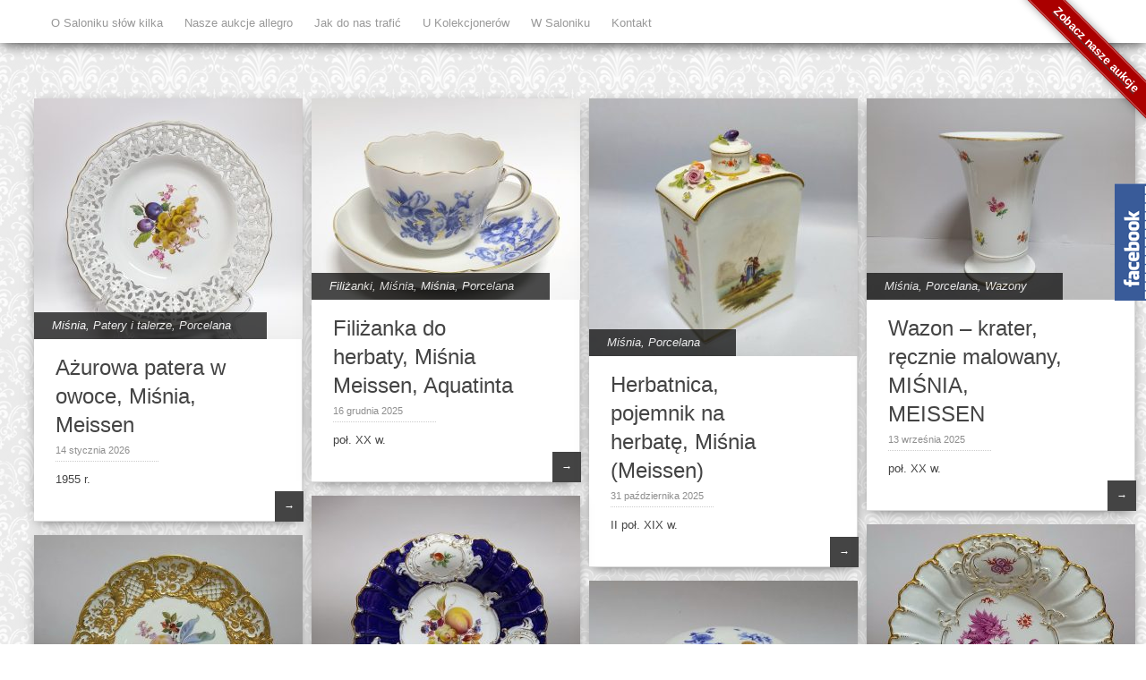

--- FILE ---
content_type: text/html; charset=UTF-8
request_url: https://www.antyki-swinoujscie.pl/tag/porcelana-misnienska/
body_size: 14414
content:

<!DOCTYPE html>
<html lang="pl-PL">
<head>  

  	<meta charset="UTF-8" />
    <link rel="pingback" href="https://www.antyki-swinoujscie.pl/xmlrpc.php" />
    <meta name="viewport" content="width=device-width, initial-scale=1, maximum-scale=1">
    <title>porcelana miśnieńska &#124; Salonik Antykwaryczny</title>
<script>
  (function(i,s,o,g,r,a,m){i['GoogleAnalyticsObject']=r;i[r]=i[r]||function(){
  (i[r].q=i[r].q||[]).push(arguments)},i[r].l=1*new Date();a=s.createElement(o),
  m=s.getElementsByTagName(o)[0];a.async=1;a.src=g;m.parentNode.insertBefore(a,m)
  })(window,document,'script','https://www.google-analytics.com/analytics.js','ga');

  ga('create', 'UA-77004670-1', 'auto');
  ga('send', 'pageview');

</script>
<link rel="profile" href="http://gmpg.org/xfn/11" />
<link rel="pingback" href="https://www.antyki-swinoujscie.pl/xmlrpc.php" />
    
    <meta name='robots' content='max-image-preview:large' />
<link rel='dns-prefetch' href='//s.w.org' />
<link rel="alternate" type="application/rss+xml" title="Salonik Antykwaryczny &raquo; Kanał z wpisami" href="https://www.antyki-swinoujscie.pl/feed/" />
<link rel="alternate" type="application/rss+xml" title="Salonik Antykwaryczny &raquo; Kanał z komentarzami" href="https://www.antyki-swinoujscie.pl/comments/feed/" />
<link rel="alternate" type="application/rss+xml" title="Salonik Antykwaryczny &raquo; Kanał z wpisami otagowanymi jako porcelana miśnieńska" href="https://www.antyki-swinoujscie.pl/tag/porcelana-misnienska/feed/" />
<script type="text/javascript">
window._wpemojiSettings = {"baseUrl":"https:\/\/s.w.org\/images\/core\/emoji\/13.1.0\/72x72\/","ext":".png","svgUrl":"https:\/\/s.w.org\/images\/core\/emoji\/13.1.0\/svg\/","svgExt":".svg","source":{"concatemoji":"https:\/\/www.antyki-swinoujscie.pl\/wp-includes\/js\/wp-emoji-release.min.js?ver=5.9.12"}};
/*! This file is auto-generated */
!function(e,a,t){var n,r,o,i=a.createElement("canvas"),p=i.getContext&&i.getContext("2d");function s(e,t){var a=String.fromCharCode;p.clearRect(0,0,i.width,i.height),p.fillText(a.apply(this,e),0,0);e=i.toDataURL();return p.clearRect(0,0,i.width,i.height),p.fillText(a.apply(this,t),0,0),e===i.toDataURL()}function c(e){var t=a.createElement("script");t.src=e,t.defer=t.type="text/javascript",a.getElementsByTagName("head")[0].appendChild(t)}for(o=Array("flag","emoji"),t.supports={everything:!0,everythingExceptFlag:!0},r=0;r<o.length;r++)t.supports[o[r]]=function(e){if(!p||!p.fillText)return!1;switch(p.textBaseline="top",p.font="600 32px Arial",e){case"flag":return s([127987,65039,8205,9895,65039],[127987,65039,8203,9895,65039])?!1:!s([55356,56826,55356,56819],[55356,56826,8203,55356,56819])&&!s([55356,57332,56128,56423,56128,56418,56128,56421,56128,56430,56128,56423,56128,56447],[55356,57332,8203,56128,56423,8203,56128,56418,8203,56128,56421,8203,56128,56430,8203,56128,56423,8203,56128,56447]);case"emoji":return!s([10084,65039,8205,55357,56613],[10084,65039,8203,55357,56613])}return!1}(o[r]),t.supports.everything=t.supports.everything&&t.supports[o[r]],"flag"!==o[r]&&(t.supports.everythingExceptFlag=t.supports.everythingExceptFlag&&t.supports[o[r]]);t.supports.everythingExceptFlag=t.supports.everythingExceptFlag&&!t.supports.flag,t.DOMReady=!1,t.readyCallback=function(){t.DOMReady=!0},t.supports.everything||(n=function(){t.readyCallback()},a.addEventListener?(a.addEventListener("DOMContentLoaded",n,!1),e.addEventListener("load",n,!1)):(e.attachEvent("onload",n),a.attachEvent("onreadystatechange",function(){"complete"===a.readyState&&t.readyCallback()})),(n=t.source||{}).concatemoji?c(n.concatemoji):n.wpemoji&&n.twemoji&&(c(n.twemoji),c(n.wpemoji)))}(window,document,window._wpemojiSettings);
</script>
<style type="text/css">
img.wp-smiley,
img.emoji {
	display: inline !important;
	border: none !important;
	box-shadow: none !important;
	height: 1em !important;
	width: 1em !important;
	margin: 0 0.07em !important;
	vertical-align: -0.1em !important;
	background: none !important;
	padding: 0 !important;
}
</style>
	<link rel='stylesheet' id='gtranslate-style-css'  href='https://www.antyki-swinoujscie.pl/wp-content/plugins/gtranslate/gtranslate-style16.css?ver=5.9.12' type='text/css' media='all' />
<link rel='stylesheet' id='wp-block-library-css'  href='https://www.antyki-swinoujscie.pl/wp-includes/css/dist/block-library/style.min.css?ver=5.9.12' type='text/css' media='all' />
<style id='global-styles-inline-css' type='text/css'>
body{--wp--preset--color--black: #000000;--wp--preset--color--cyan-bluish-gray: #abb8c3;--wp--preset--color--white: #ffffff;--wp--preset--color--pale-pink: #f78da7;--wp--preset--color--vivid-red: #cf2e2e;--wp--preset--color--luminous-vivid-orange: #ff6900;--wp--preset--color--luminous-vivid-amber: #fcb900;--wp--preset--color--light-green-cyan: #7bdcb5;--wp--preset--color--vivid-green-cyan: #00d084;--wp--preset--color--pale-cyan-blue: #8ed1fc;--wp--preset--color--vivid-cyan-blue: #0693e3;--wp--preset--color--vivid-purple: #9b51e0;--wp--preset--gradient--vivid-cyan-blue-to-vivid-purple: linear-gradient(135deg,rgba(6,147,227,1) 0%,rgb(155,81,224) 100%);--wp--preset--gradient--light-green-cyan-to-vivid-green-cyan: linear-gradient(135deg,rgb(122,220,180) 0%,rgb(0,208,130) 100%);--wp--preset--gradient--luminous-vivid-amber-to-luminous-vivid-orange: linear-gradient(135deg,rgba(252,185,0,1) 0%,rgba(255,105,0,1) 100%);--wp--preset--gradient--luminous-vivid-orange-to-vivid-red: linear-gradient(135deg,rgba(255,105,0,1) 0%,rgb(207,46,46) 100%);--wp--preset--gradient--very-light-gray-to-cyan-bluish-gray: linear-gradient(135deg,rgb(238,238,238) 0%,rgb(169,184,195) 100%);--wp--preset--gradient--cool-to-warm-spectrum: linear-gradient(135deg,rgb(74,234,220) 0%,rgb(151,120,209) 20%,rgb(207,42,186) 40%,rgb(238,44,130) 60%,rgb(251,105,98) 80%,rgb(254,248,76) 100%);--wp--preset--gradient--blush-light-purple: linear-gradient(135deg,rgb(255,206,236) 0%,rgb(152,150,240) 100%);--wp--preset--gradient--blush-bordeaux: linear-gradient(135deg,rgb(254,205,165) 0%,rgb(254,45,45) 50%,rgb(107,0,62) 100%);--wp--preset--gradient--luminous-dusk: linear-gradient(135deg,rgb(255,203,112) 0%,rgb(199,81,192) 50%,rgb(65,88,208) 100%);--wp--preset--gradient--pale-ocean: linear-gradient(135deg,rgb(255,245,203) 0%,rgb(182,227,212) 50%,rgb(51,167,181) 100%);--wp--preset--gradient--electric-grass: linear-gradient(135deg,rgb(202,248,128) 0%,rgb(113,206,126) 100%);--wp--preset--gradient--midnight: linear-gradient(135deg,rgb(2,3,129) 0%,rgb(40,116,252) 100%);--wp--preset--duotone--dark-grayscale: url('#wp-duotone-dark-grayscale');--wp--preset--duotone--grayscale: url('#wp-duotone-grayscale');--wp--preset--duotone--purple-yellow: url('#wp-duotone-purple-yellow');--wp--preset--duotone--blue-red: url('#wp-duotone-blue-red');--wp--preset--duotone--midnight: url('#wp-duotone-midnight');--wp--preset--duotone--magenta-yellow: url('#wp-duotone-magenta-yellow');--wp--preset--duotone--purple-green: url('#wp-duotone-purple-green');--wp--preset--duotone--blue-orange: url('#wp-duotone-blue-orange');--wp--preset--font-size--small: 13px;--wp--preset--font-size--medium: 20px;--wp--preset--font-size--large: 36px;--wp--preset--font-size--x-large: 42px;}.has-black-color{color: var(--wp--preset--color--black) !important;}.has-cyan-bluish-gray-color{color: var(--wp--preset--color--cyan-bluish-gray) !important;}.has-white-color{color: var(--wp--preset--color--white) !important;}.has-pale-pink-color{color: var(--wp--preset--color--pale-pink) !important;}.has-vivid-red-color{color: var(--wp--preset--color--vivid-red) !important;}.has-luminous-vivid-orange-color{color: var(--wp--preset--color--luminous-vivid-orange) !important;}.has-luminous-vivid-amber-color{color: var(--wp--preset--color--luminous-vivid-amber) !important;}.has-light-green-cyan-color{color: var(--wp--preset--color--light-green-cyan) !important;}.has-vivid-green-cyan-color{color: var(--wp--preset--color--vivid-green-cyan) !important;}.has-pale-cyan-blue-color{color: var(--wp--preset--color--pale-cyan-blue) !important;}.has-vivid-cyan-blue-color{color: var(--wp--preset--color--vivid-cyan-blue) !important;}.has-vivid-purple-color{color: var(--wp--preset--color--vivid-purple) !important;}.has-black-background-color{background-color: var(--wp--preset--color--black) !important;}.has-cyan-bluish-gray-background-color{background-color: var(--wp--preset--color--cyan-bluish-gray) !important;}.has-white-background-color{background-color: var(--wp--preset--color--white) !important;}.has-pale-pink-background-color{background-color: var(--wp--preset--color--pale-pink) !important;}.has-vivid-red-background-color{background-color: var(--wp--preset--color--vivid-red) !important;}.has-luminous-vivid-orange-background-color{background-color: var(--wp--preset--color--luminous-vivid-orange) !important;}.has-luminous-vivid-amber-background-color{background-color: var(--wp--preset--color--luminous-vivid-amber) !important;}.has-light-green-cyan-background-color{background-color: var(--wp--preset--color--light-green-cyan) !important;}.has-vivid-green-cyan-background-color{background-color: var(--wp--preset--color--vivid-green-cyan) !important;}.has-pale-cyan-blue-background-color{background-color: var(--wp--preset--color--pale-cyan-blue) !important;}.has-vivid-cyan-blue-background-color{background-color: var(--wp--preset--color--vivid-cyan-blue) !important;}.has-vivid-purple-background-color{background-color: var(--wp--preset--color--vivid-purple) !important;}.has-black-border-color{border-color: var(--wp--preset--color--black) !important;}.has-cyan-bluish-gray-border-color{border-color: var(--wp--preset--color--cyan-bluish-gray) !important;}.has-white-border-color{border-color: var(--wp--preset--color--white) !important;}.has-pale-pink-border-color{border-color: var(--wp--preset--color--pale-pink) !important;}.has-vivid-red-border-color{border-color: var(--wp--preset--color--vivid-red) !important;}.has-luminous-vivid-orange-border-color{border-color: var(--wp--preset--color--luminous-vivid-orange) !important;}.has-luminous-vivid-amber-border-color{border-color: var(--wp--preset--color--luminous-vivid-amber) !important;}.has-light-green-cyan-border-color{border-color: var(--wp--preset--color--light-green-cyan) !important;}.has-vivid-green-cyan-border-color{border-color: var(--wp--preset--color--vivid-green-cyan) !important;}.has-pale-cyan-blue-border-color{border-color: var(--wp--preset--color--pale-cyan-blue) !important;}.has-vivid-cyan-blue-border-color{border-color: var(--wp--preset--color--vivid-cyan-blue) !important;}.has-vivid-purple-border-color{border-color: var(--wp--preset--color--vivid-purple) !important;}.has-vivid-cyan-blue-to-vivid-purple-gradient-background{background: var(--wp--preset--gradient--vivid-cyan-blue-to-vivid-purple) !important;}.has-light-green-cyan-to-vivid-green-cyan-gradient-background{background: var(--wp--preset--gradient--light-green-cyan-to-vivid-green-cyan) !important;}.has-luminous-vivid-amber-to-luminous-vivid-orange-gradient-background{background: var(--wp--preset--gradient--luminous-vivid-amber-to-luminous-vivid-orange) !important;}.has-luminous-vivid-orange-to-vivid-red-gradient-background{background: var(--wp--preset--gradient--luminous-vivid-orange-to-vivid-red) !important;}.has-very-light-gray-to-cyan-bluish-gray-gradient-background{background: var(--wp--preset--gradient--very-light-gray-to-cyan-bluish-gray) !important;}.has-cool-to-warm-spectrum-gradient-background{background: var(--wp--preset--gradient--cool-to-warm-spectrum) !important;}.has-blush-light-purple-gradient-background{background: var(--wp--preset--gradient--blush-light-purple) !important;}.has-blush-bordeaux-gradient-background{background: var(--wp--preset--gradient--blush-bordeaux) !important;}.has-luminous-dusk-gradient-background{background: var(--wp--preset--gradient--luminous-dusk) !important;}.has-pale-ocean-gradient-background{background: var(--wp--preset--gradient--pale-ocean) !important;}.has-electric-grass-gradient-background{background: var(--wp--preset--gradient--electric-grass) !important;}.has-midnight-gradient-background{background: var(--wp--preset--gradient--midnight) !important;}.has-small-font-size{font-size: var(--wp--preset--font-size--small) !important;}.has-medium-font-size{font-size: var(--wp--preset--font-size--medium) !important;}.has-large-font-size{font-size: var(--wp--preset--font-size--large) !important;}.has-x-large-font-size{font-size: var(--wp--preset--font-size--x-large) !important;}
</style>
<link rel='stylesheet' id='ays_nk-styles-css'  href='https://www.antyki-swinoujscie.pl/wp-content/plugins/ays-facebook-popup-likebox/includes/css/ays_nk_style.css?ver=5.9.12' type='text/css' media='all' />
<link rel='stylesheet' id='sme_facebook_likebox_sidebar_style-css'  href='https://www.antyki-swinoujscie.pl/wp-content/plugins/sme-facebook-likebox-sidebar/assets/style.css?ver=5.9.12' type='text/css' media='all' />
<link rel='stylesheet' id='dashicons-css'  href='https://www.antyki-swinoujscie.pl/wp-includes/css/dashicons.min.css?ver=5.9.12' type='text/css' media='all' />
<link rel='stylesheet' id='forkit-ribbon-css'  href='https://www.antyki-swinoujscie.pl/wp-content/plugins/forkit-ribbon/assets/css/forkit.css?ver=1.0.0' type='text/css' media='all' />
<link rel='stylesheet' id='style-css'  href='https://www.antyki-swinoujscie.pl/wp-content/themes/pinbin/style.css?ver=5.9.12' type='text/css' media='all' />
<script type='text/javascript' src='https://www.antyki-swinoujscie.pl/wp-includes/js/jquery/jquery.min.js?ver=3.6.0' id='jquery-core-js'></script>
<script type='text/javascript' src='https://www.antyki-swinoujscie.pl/wp-includes/js/jquery/jquery-migrate.min.js?ver=3.3.2' id='jquery-migrate-js'></script>
<link rel="https://api.w.org/" href="https://www.antyki-swinoujscie.pl/wp-json/" /><link rel="alternate" type="application/json" href="https://www.antyki-swinoujscie.pl/wp-json/wp/v2/tags/145" /><link rel="EditURI" type="application/rsd+xml" title="RSD" href="https://www.antyki-swinoujscie.pl/xmlrpc.php?rsd" />
<link rel="wlwmanifest" type="application/wlwmanifest+xml" href="https://www.antyki-swinoujscie.pl/wp-includes/wlwmanifest.xml" /> 
<meta name="generator" content="WordPress 5.9.12" />
    <style>
		</style>
	<style type="text/css" id="custom-background-css">
body.custom-background { background-image: url("https://www.antyki-swinoujscie.pl/wp-content/themes/pinbin/images/wood.png"); background-position: left top; background-size: auto; background-repeat: repeat; background-attachment: scroll; }
</style>
	<link rel="apple-touch-icon" sizes="57x57" href="/apple-icon-57x57.png">
<link rel="apple-touch-icon" sizes="60x60" href="/apple-icon-60x60.png">
<link rel="apple-touch-icon" sizes="72x72" href="/apple-icon-72x72.png">
<link rel="apple-touch-icon" sizes="76x76" href="/apple-icon-76x76.png">
<link rel="apple-touch-icon" sizes="114x114" href="/apple-icon-114x114.png">
<link rel="apple-touch-icon" sizes="120x120" href="/apple-icon-120x120.png">
<link rel="apple-touch-icon" sizes="144x144" href="/apple-icon-144x144.png">
<link rel="apple-touch-icon" sizes="152x152" href="/apple-icon-152x152.png">
<link rel="apple-touch-icon" sizes="180x180" href="/apple-icon-180x180.png">
<link rel="icon" type="image/png" sizes="192x192"  href="/android-icon-192x192.png">
<link rel="icon" type="image/png" sizes="32x32" href="/favicon-32x32.png">
<link rel="icon" type="image/png" sizes="96x96" href="/favicon-96x96.png">
<link rel="icon" type="image/png" sizes="16x16" href="/favicon-16x16.png">
<link rel="manifest" href="/manifest.json">
<meta name="msapplication-TileColor" content="#ffffff">
<meta name="msapplication-TileImage" content="/ms-icon-144x144.png">
<meta name="theme-color" content="#ffffff">
</head>

  <body class="archive tag tag-porcelana-misnienska tag-145 custom-background">

 	<!-- logo and navigation -->

 <nav id="site-navigation" class="main-nav" role="navigation">
    <div id="main-nav-wrapper"> 
                <div id="logo">
            <a href="https://www.antyki-swinoujscie.pl/"  title="Salonik Antykwaryczny" rel="home">
              
                    
                              </a>
              
         </div> 

                    <div class="menu-menu-1-container"><ul id="menu-menu-1" class="menu"><li id="menu-item-18" class="menu-item menu-item-type-post_type menu-item-object-page menu-item-18"><a href="https://www.antyki-swinoujscie.pl/o-saloniku-troche-blizej/">O Saloniku słów kilka</a></li>
<li id="menu-item-114" class="menu-item menu-item-type-custom menu-item-object-custom menu-item-114"><a href="https://allegro.pl/uzytkownik/salonik27">Nasze aukcje allegro</a></li>
<li id="menu-item-20" class="menu-item menu-item-type-post_type menu-item-object-page menu-item-20"><a href="https://www.antyki-swinoujscie.pl/jak-do-nas-trafic/">Jak do nas trafić</a></li>
<li id="menu-item-134" class="menu-item menu-item-type-post_type menu-item-object-page menu-item-has-children menu-item-134"><a href="https://www.antyki-swinoujscie.pl/u-kolekcjonerow/">U Kolekcjonerów</a>
<ul class="sub-menu">
	<li id="menu-item-148" class="menu-item menu-item-type-taxonomy menu-item-object-category menu-item-148"><a href="https://www.antyki-swinoujscie.pl/category/szuflandia/">SZUFLANDIA (sprzedane)</a></li>
</ul>
</li>
<li id="menu-item-135" class="menu-item menu-item-type-post_type menu-item-object-page menu-item-has-children menu-item-135"><a href="https://www.antyki-swinoujscie.pl/w-saloniku/">W Saloniku</a>
<ul class="sub-menu">
	<li id="menu-item-136" class="menu-item menu-item-type-taxonomy menu-item-object-category menu-item-has-children menu-item-136"><a href="https://www.antyki-swinoujscie.pl/category/malarstwo/">Malarstwo</a>
	<ul class="sub-menu">
		<li id="menu-item-271" class="menu-item menu-item-type-taxonomy menu-item-object-category menu-item-has-children menu-item-271"><a href="https://www.antyki-swinoujscie.pl/category/malarstwo/obrazy-olejne-malarstwo/">obrazy olejne</a>
		<ul class="sub-menu">
			<li id="menu-item-272" class="menu-item menu-item-type-taxonomy menu-item-object-category menu-item-272"><a href="https://www.antyki-swinoujscie.pl/category/malarstwo/obrazy-olejne-malarstwo/po-1945-roku/">po 1945 roku</a></li>
			<li id="menu-item-5927" class="menu-item menu-item-type-taxonomy menu-item-object-category menu-item-5927"><a href="https://www.antyki-swinoujscie.pl/category/malarstwo/obrazy-olejne-malarstwo/przed-1945-rokiem/">przed 1945 rokiem</a></li>
		</ul>
</li>
		<li id="menu-item-137" class="menu-item menu-item-type-taxonomy menu-item-object-category menu-item-137"><a href="https://www.antyki-swinoujscie.pl/category/malarstwo/polskie/">Polskie</a></li>
		<li id="menu-item-521" class="menu-item menu-item-type-taxonomy menu-item-object-category menu-item-521"><a href="https://www.antyki-swinoujscie.pl/category/malarstwo/ikony/">Ikony</a></li>
	</ul>
</li>
	<li id="menu-item-138" class="menu-item menu-item-type-taxonomy menu-item-object-category menu-item-has-children menu-item-138"><a href="https://www.antyki-swinoujscie.pl/category/porcelana/">Porcelana</a>
	<ul class="sub-menu">
		<li id="menu-item-144" class="menu-item menu-item-type-taxonomy menu-item-object-category menu-item-144"><a href="https://www.antyki-swinoujscie.pl/category/porcelana/bomboniery-i-puzdra/">Bomboniery i puzdra</a></li>
		<li id="menu-item-2567" class="menu-item menu-item-type-taxonomy menu-item-object-category menu-item-2567"><a href="https://www.antyki-swinoujscie.pl/category/porcelana/dzbanki-cukiernice-mleczniki/">Dzbanki cukiernice mleczniki</a></li>
		<li id="menu-item-2596" class="menu-item menu-item-type-taxonomy menu-item-object-category menu-item-2596"><a href="https://www.antyki-swinoujscie.pl/category/porcelana/patery-i-talerze/">Patery i talerze</a></li>
		<li id="menu-item-1128" class="menu-item menu-item-type-taxonomy menu-item-object-category menu-item-1128"><a href="https://www.antyki-swinoujscie.pl/category/porcelana/wazony/">Wazony</a></li>
		<li id="menu-item-231" class="menu-item menu-item-type-taxonomy menu-item-object-category menu-item-has-children menu-item-231"><a href="https://www.antyki-swinoujscie.pl/category/porcelana/filizanki/">Filiżanki</a>
		<ul class="sub-menu">
			<li id="menu-item-781" class="menu-item menu-item-type-taxonomy menu-item-object-category menu-item-781"><a href="https://www.antyki-swinoujscie.pl/category/porcelana/filizanki/rosenthal-filizanki/">Rosenthal</a></li>
			<li id="menu-item-405" class="menu-item menu-item-type-taxonomy menu-item-object-category menu-item-405"><a href="https://www.antyki-swinoujscie.pl/category/porcelana/filizanki/slask/">Śląsk</a></li>
		</ul>
</li>
		<li id="menu-item-139" class="menu-item menu-item-type-taxonomy menu-item-object-category menu-item-has-children menu-item-139"><a href="https://www.antyki-swinoujscie.pl/category/porcelana/figurki/">Figurki</a>
		<ul class="sub-menu">
			<li id="menu-item-438" class="menu-item menu-item-type-taxonomy menu-item-object-category menu-item-438"><a href="https://www.antyki-swinoujscie.pl/category/porcelana/figurki/niemcy/">Niemcy</a></li>
			<li id="menu-item-660" class="menu-item menu-item-type-taxonomy menu-item-object-category menu-item-660"><a href="https://www.antyki-swinoujscie.pl/category/porcelana/kopenhaga/">Kopenhaga</a></li>
			<li id="menu-item-141" class="menu-item menu-item-type-taxonomy menu-item-object-category menu-item-141"><a href="https://www.antyki-swinoujscie.pl/category/porcelana/figurki/rosenthal-figurki/">Rosenthal</a></li>
		</ul>
</li>
		<li id="menu-item-703" class="menu-item menu-item-type-taxonomy menu-item-object-category menu-item-703"><a href="https://www.antyki-swinoujscie.pl/category/porcelana/serwisy/">Serwisy</a></li>
		<li id="menu-item-2613" class="menu-item menu-item-type-taxonomy menu-item-object-category menu-item-2613"><a href="https://www.antyki-swinoujscie.pl/category/porcelana/swieczniki/">Świeczniki</a></li>
		<li id="menu-item-5930" class="menu-item menu-item-type-taxonomy menu-item-object-category menu-item-5930"><a href="https://www.antyki-swinoujscie.pl/category/porcelana/figurki/austria-i-czechy/">Austria i Czechy</a></li>
		<li id="menu-item-5928" class="menu-item menu-item-type-taxonomy menu-item-object-category menu-item-5928"><a href="https://www.antyki-swinoujscie.pl/category/porcelana/berlin/">Berlin</a></li>
		<li id="menu-item-661" class="menu-item menu-item-type-taxonomy menu-item-object-category menu-item-661"><a href="https://www.antyki-swinoujscie.pl/category/porcelana/kopenhaga/">Kopenhaga</a></li>
		<li id="menu-item-439" class="menu-item menu-item-type-taxonomy menu-item-object-category menu-item-439"><a href="https://www.antyki-swinoujscie.pl/category/porcelana/misnia/">Miśnia</a></li>
		<li id="menu-item-143" class="menu-item menu-item-type-taxonomy menu-item-object-category menu-item-143"><a href="https://www.antyki-swinoujscie.pl/category/porcelana/rosenthal/">Rosenthal</a></li>
		<li id="menu-item-5929" class="menu-item menu-item-type-taxonomy menu-item-object-category menu-item-5929"><a href="https://www.antyki-swinoujscie.pl/category/porcelana/slask-porcelana/">Śląsk</a></li>
	</ul>
</li>
	<li id="menu-item-233" class="menu-item menu-item-type-taxonomy menu-item-object-category menu-item-233"><a href="https://www.antyki-swinoujscie.pl/category/szklo/">Szkło</a></li>
	<li id="menu-item-145" class="menu-item menu-item-type-taxonomy menu-item-object-category menu-item-has-children menu-item-145"><a href="https://www.antyki-swinoujscie.pl/category/rzezba/">Rzeźba</a>
	<ul class="sub-menu">
		<li id="menu-item-146" class="menu-item menu-item-type-taxonomy menu-item-object-category menu-item-146"><a href="https://www.antyki-swinoujscie.pl/category/rzezba/marmur-alabaster/">Marmur, alabaster</a></li>
		<li id="menu-item-1705" class="menu-item menu-item-type-taxonomy menu-item-object-category menu-item-1705"><a href="https://www.antyki-swinoujscie.pl/category/rzezba/braz/">Brąz</a></li>
		<li id="menu-item-30529" class="menu-item menu-item-type-taxonomy menu-item-object-category menu-item-30529"><a href="https://www.antyki-swinoujscie.pl/category/rzezba/cyna/">Cyna</a></li>
		<li id="menu-item-147" class="menu-item menu-item-type-taxonomy menu-item-object-category menu-item-147"><a href="https://www.antyki-swinoujscie.pl/category/rzezba/cynkal/">Cynkal</a></li>
		<li id="menu-item-440" class="menu-item menu-item-type-taxonomy menu-item-object-category menu-item-440"><a href="https://www.antyki-swinoujscie.pl/category/rzezba/inne/">Inne</a></li>
	</ul>
</li>
	<li id="menu-item-149" class="menu-item menu-item-type-taxonomy menu-item-object-category menu-item-has-children menu-item-149"><a href="https://www.antyki-swinoujscie.pl/category/zegary/">Zegary</a>
	<ul class="sub-menu">
		<li id="menu-item-3877" class="menu-item menu-item-type-taxonomy menu-item-object-category menu-item-3877"><a href="https://www.antyki-swinoujscie.pl/category/zegary/kieszonkowe/">Kieszonkowe</a></li>
		<li id="menu-item-3869" class="menu-item menu-item-type-taxonomy menu-item-object-category menu-item-3869"><a href="https://www.antyki-swinoujscie.pl/category/zegary/nareczne/">Naręczne</a></li>
		<li id="menu-item-150" class="menu-item menu-item-type-taxonomy menu-item-object-category menu-item-150"><a href="https://www.antyki-swinoujscie.pl/category/zegary/kominkowe/">Kominkowe</a></li>
		<li id="menu-item-580" class="menu-item menu-item-type-taxonomy menu-item-object-category menu-item-580"><a href="https://www.antyki-swinoujscie.pl/category/zegary/wiszace/">Wiszące</a></li>
	</ul>
</li>
	<li id="menu-item-225" class="menu-item menu-item-type-taxonomy menu-item-object-category menu-item-has-children menu-item-225"><a href="https://www.antyki-swinoujscie.pl/category/bizuteria/">Biżuteria</a>
	<ul class="sub-menu">
		<li id="menu-item-226" class="menu-item menu-item-type-taxonomy menu-item-object-category menu-item-226"><a href="https://www.antyki-swinoujscie.pl/category/bizuteria/srebrna-bizute/">Srebrna biżuteria</a></li>
		<li id="menu-item-7072" class="menu-item menu-item-type-taxonomy menu-item-object-category menu-item-7072"><a href="https://www.antyki-swinoujscie.pl/category/bizuteria/bizuteria-zlota/">Biżuteria złota</a></li>
	</ul>
</li>
	<li id="menu-item-229" class="menu-item menu-item-type-taxonomy menu-item-object-category menu-item-has-children menu-item-229"><a href="https://www.antyki-swinoujscie.pl/category/platery/">Platery</a>
	<ul class="sub-menu">
		<li id="menu-item-597" class="menu-item menu-item-type-taxonomy menu-item-object-category menu-item-597"><a href="https://www.antyki-swinoujscie.pl/category/platery/sztucce/">sztućce</a></li>
	</ul>
</li>
	<li id="menu-item-232" class="menu-item menu-item-type-taxonomy menu-item-object-category menu-item-has-children menu-item-232"><a href="https://www.antyki-swinoujscie.pl/category/srebra/">Srebra</a>
	<ul class="sub-menu">
		<li id="menu-item-273" class="menu-item menu-item-type-taxonomy menu-item-object-category menu-item-273"><a href="https://www.antyki-swinoujscie.pl/category/srebra/srebrne-sztucce/">srebrne sztućce</a></li>
	</ul>
</li>
	<li id="menu-item-4984" class="menu-item menu-item-type-taxonomy menu-item-object-category menu-item-4984"><a href="https://www.antyki-swinoujscie.pl/category/meble/">Meble</a></li>
	<li id="menu-item-227" class="menu-item menu-item-type-taxonomy menu-item-object-category menu-item-has-children menu-item-227"><a href="https://www.antyki-swinoujscie.pl/category/lampy/">Lampy</a>
	<ul class="sub-menu">
		<li id="menu-item-228" class="menu-item menu-item-type-taxonomy menu-item-object-category menu-item-228"><a href="https://www.antyki-swinoujscie.pl/category/lampy/lampy-wiszace/">Lampy wiszące</a></li>
	</ul>
</li>
	<li id="menu-item-2797" class="menu-item menu-item-type-taxonomy menu-item-object-category menu-item-2797"><a href="https://www.antyki-swinoujscie.pl/category/pozostale/">Pozostałe</a></li>
</ul>
</li>
<li id="menu-item-21" class="menu-item menu-item-type-post_type menu-item-object-page menu-item-21"><a href="https://www.antyki-swinoujscie.pl/kontakt/">Kontakt</a></li>
</ul></div>           
					

     </div>
  </nav>  
<div class="clear"></div>
<div id="wrap">
  <div id="header"></div>
<div id="post-area">

	

   		<div id="post-43381" class="post-43381 post type-post status-publish format-standard has-post-thumbnail hentry category-misnia category-patery-i-talerze category-porcelana tag-azurowa-patera-meissen-misnia-w-owoce tag-azurowa-patera-misnia tag-azurowa-patera-na-owoce-misnia-meissen tag-azurowy-talerz-misnia tag-filizanka-misnienska tag-koszyk-misnia tag-paterka-misnienska-w-owoce tag-porcelana-misnienska tag-porzellan-manufaktur-meissen tag-sniadaniowka-misnia tag-taca-meissen tag-tortownica-misnia tag-zlocona-patera-meissen-misnia-w-owoce tag-zlocony-talerz-misnia">
		          <div class="pinbin-image"><a href="https://www.antyki-swinoujscie.pl/azurowa-patera-w-owoce-misnia-meissen/"><img width="300" height="269" src="https://www.antyki-swinoujscie.pl/wp-content/uploads/2026/01/20260113_161508-1-300x269.jpg" class="attachment-summary-image size-summary-image wp-post-image" alt="" srcset="https://www.antyki-swinoujscie.pl/wp-content/uploads/2026/01/20260113_161508-1-300x269.jpg 300w, https://www.antyki-swinoujscie.pl/wp-content/uploads/2026/01/20260113_161508-1-1024x917.jpg 1024w, https://www.antyki-swinoujscie.pl/wp-content/uploads/2026/01/20260113_161508-1-768x688.jpg 768w, https://www.antyki-swinoujscie.pl/wp-content/uploads/2026/01/20260113_161508-1-1536x1375.jpg 1536w, https://www.antyki-swinoujscie.pl/wp-content/uploads/2026/01/20260113_161508-1-2048x1834.jpg 2048w, https://www.antyki-swinoujscie.pl/wp-content/uploads/2026/01/20260113_161508-1-750x672.jpg 750w" sizes="(max-width: 300px) 100vw, 300px" /></a></div>
          <div class="pinbin-category"><p><a href="https://www.antyki-swinoujscie.pl/category/porcelana/misnia/" rel="category tag">Miśnia</a>, <a href="https://www.antyki-swinoujscie.pl/category/porcelana/patery-i-talerze/" rel="category tag">Patery i talerze</a>, <a href="https://www.antyki-swinoujscie.pl/category/porcelana/" rel="category tag">Porcelana</a></p></div>
       
		         			<div class="pinbin-copy"><h2><a class="front-link" href="https://www.antyki-swinoujscie.pl/azurowa-patera-w-owoce-misnia-meissen/">Ażurowa patera w owoce, Miśnia, Meissen</a></h2>
                <p class="pinbin-date">14 stycznia 2026  </p>

                  <p>1955 r.</p>
 

               <p class="pinbin-link"><a href="https://www.antyki-swinoujscie.pl/azurowa-patera-w-owoce-misnia-meissen/">&rarr;</a></p>
         </div>
       </div>
       
	

   		<div id="post-47075" class="post-47075 post type-post status-publish format-standard has-post-thumbnail hentry category-filizanki category-misnia category-misnia-filizanki category-porcelana tag-filizanka-do-herbaty-misnia-meissen tag-filizanka-do-kawy-meissen tag-filizanka-do-mokki-misnia tag-filizanka-misnienska-aquatinta tag-herbaciana-filizanka-meissen-misnia-aquatinta tag-patera-misnia tag-porcelana-misnia tag-porcelana-misnienska tag-porzellan-manufaktur-meissen">
		          <div class="pinbin-image"><a href="https://www.antyki-swinoujscie.pl/filizanka-do-herbaty-misnia-meissen-aquatinta/"><img width="300" height="225" src="https://www.antyki-swinoujscie.pl/wp-content/uploads/2025/12/20251214_143519-300x225.jpg" class="attachment-summary-image size-summary-image wp-post-image" alt="" loading="lazy" srcset="https://www.antyki-swinoujscie.pl/wp-content/uploads/2025/12/20251214_143519-300x225.jpg 300w, https://www.antyki-swinoujscie.pl/wp-content/uploads/2025/12/20251214_143519-1024x768.jpg 1024w, https://www.antyki-swinoujscie.pl/wp-content/uploads/2025/12/20251214_143519-768x576.jpg 768w, https://www.antyki-swinoujscie.pl/wp-content/uploads/2025/12/20251214_143519-1536x1152.jpg 1536w, https://www.antyki-swinoujscie.pl/wp-content/uploads/2025/12/20251214_143519-2048x1536.jpg 2048w, https://www.antyki-swinoujscie.pl/wp-content/uploads/2025/12/20251214_143519-750x562.jpg 750w" sizes="(max-width: 300px) 100vw, 300px" /></a></div>
          <div class="pinbin-category"><p><a href="https://www.antyki-swinoujscie.pl/category/porcelana/filizanki/" rel="category tag">Filiżanki</a>, <a href="https://www.antyki-swinoujscie.pl/category/porcelana/misnia/" rel="category tag">Miśnia</a>, <a href="https://www.antyki-swinoujscie.pl/category/porcelana/filizanki/misnia-filizanki/" rel="category tag">Miśnia</a>, <a href="https://www.antyki-swinoujscie.pl/category/porcelana/" rel="category tag">Porcelana</a></p></div>
       
		         			<div class="pinbin-copy"><h2><a class="front-link" href="https://www.antyki-swinoujscie.pl/filizanka-do-herbaty-misnia-meissen-aquatinta/">Filiżanka do herbaty, Miśnia Meissen, Aquatinta</a></h2>
                <p class="pinbin-date">16 grudnia 2025  </p>

                  <p>poł. XX w.</p>
 

               <p class="pinbin-link"><a href="https://www.antyki-swinoujscie.pl/filizanka-do-herbaty-misnia-meissen-aquatinta/">&rarr;</a></p>
         </div>
       </div>
       
	

   		<div id="post-45903" class="post-45903 post type-post status-publish format-standard has-post-thumbnail hentry category-misnia category-porcelana tag-flakon-na-perfum-misnia tag-herbatnica-misnia-meissen tag-misnienski-wazon-butla-z-kwiatami tag-patera-misnia-meissen tag-pojemnik-na-herbate-meissen tag-porcelana-misnienska tag-porzellan-manufaktur-meissen">
		          <div class="pinbin-image"><a href="https://www.antyki-swinoujscie.pl/herbatnica-pojemnik-na-herbate-misnia-meissen/"><img width="300" height="288" src="https://www.antyki-swinoujscie.pl/wp-content/uploads/2025/10/20240629_131336-300x288.jpg" class="attachment-summary-image size-summary-image wp-post-image" alt="" loading="lazy" srcset="https://www.antyki-swinoujscie.pl/wp-content/uploads/2025/10/20240629_131336-300x288.jpg 300w, https://www.antyki-swinoujscie.pl/wp-content/uploads/2025/10/20240629_131336-1024x984.jpg 1024w, https://www.antyki-swinoujscie.pl/wp-content/uploads/2025/10/20240629_131336-768x738.jpg 768w, https://www.antyki-swinoujscie.pl/wp-content/uploads/2025/10/20240629_131336-1536x1476.jpg 1536w, https://www.antyki-swinoujscie.pl/wp-content/uploads/2025/10/20240629_131336-2048x1969.jpg 2048w, https://www.antyki-swinoujscie.pl/wp-content/uploads/2025/10/20240629_131336-750x721.jpg 750w" sizes="(max-width: 300px) 100vw, 300px" /></a></div>
          <div class="pinbin-category"><p><a href="https://www.antyki-swinoujscie.pl/category/porcelana/misnia/" rel="category tag">Miśnia</a>, <a href="https://www.antyki-swinoujscie.pl/category/porcelana/" rel="category tag">Porcelana</a></p></div>
       
		         			<div class="pinbin-copy"><h2><a class="front-link" href="https://www.antyki-swinoujscie.pl/herbatnica-pojemnik-na-herbate-misnia-meissen/">Herbatnica, pojemnik na herbatę, Miśnia (Meissen)</a></h2>
                <p class="pinbin-date">31 października 2025  </p>

                  <p>II poł. XIX w.</p>
 

               <p class="pinbin-link"><a href="https://www.antyki-swinoujscie.pl/herbatnica-pojemnik-na-herbate-misnia-meissen/">&rarr;</a></p>
         </div>
       </div>
       
	

   		<div id="post-45237" class="post-45237 post type-post status-publish format-standard has-post-thumbnail hentry category-misnia category-porcelana category-wazony tag-azurowy-koszyk-misnia tag-flakon-meissen tag-flakon-misnia tag-kobaltowy-misnienski-wazon tag-krater-misnia tag-misnienski-wazon tag-misnienski-wazon-z-kwiatami-i-owadami tag-misnienski-wazonik-malowany-w-kwiaty tag-patera-misnia tag-porcelana-misnia tag-porcelana-misnienska tag-porzellan-manufaktur-meissen tag-wazon-krater tag-wazon-meissen tag-wazonik-misnia">
		          <div class="pinbin-image"><a href="https://www.antyki-swinoujscie.pl/wazon-krater-recznie-malowany-misnia-meissen/"><img width="300" height="225" src="https://www.antyki-swinoujscie.pl/wp-content/uploads/2025/09/1000096737-300x225.jpg" class="attachment-summary-image size-summary-image wp-post-image" alt="" loading="lazy" srcset="https://www.antyki-swinoujscie.pl/wp-content/uploads/2025/09/1000096737-300x225.jpg 300w, https://www.antyki-swinoujscie.pl/wp-content/uploads/2025/09/1000096737-1024x768.jpg 1024w, https://www.antyki-swinoujscie.pl/wp-content/uploads/2025/09/1000096737-768x576.jpg 768w, https://www.antyki-swinoujscie.pl/wp-content/uploads/2025/09/1000096737-1536x1152.jpg 1536w, https://www.antyki-swinoujscie.pl/wp-content/uploads/2025/09/1000096737-2048x1536.jpg 2048w, https://www.antyki-swinoujscie.pl/wp-content/uploads/2025/09/1000096737-750x563.jpg 750w" sizes="(max-width: 300px) 100vw, 300px" /></a></div>
          <div class="pinbin-category"><p><a href="https://www.antyki-swinoujscie.pl/category/porcelana/misnia/" rel="category tag">Miśnia</a>, <a href="https://www.antyki-swinoujscie.pl/category/porcelana/" rel="category tag">Porcelana</a>, <a href="https://www.antyki-swinoujscie.pl/category/porcelana/wazony/" rel="category tag">Wazony</a></p></div>
       
		         			<div class="pinbin-copy"><h2><a class="front-link" href="https://www.antyki-swinoujscie.pl/wazon-krater-recznie-malowany-misnia-meissen/">Wazon &#8211; krater, ręcznie malowany, MIŚNIA, MEISSEN</a></h2>
                <p class="pinbin-date">13 września 2025  </p>

                  <p>poł. XX w.</p>
 

               <p class="pinbin-link"><a href="https://www.antyki-swinoujscie.pl/wazon-krater-recznie-malowany-misnia-meissen/">&rarr;</a></p>
         </div>
       </div>
       
	

   		<div id="post-44726" class="post-44726 post type-post status-publish format-standard has-post-thumbnail hentry category-szuflandia tag-kobalt-meissen-b-form tag-kobaltowa-patera-meissen-b-form tag-kobaltowa-taca-misnia-b-form tag-kobaltowy-talerz-meissen-b-form tag-misnienska-kobaltowa-porcelana-w-owoce-b-form tag-patera-w-owoce-misnia-b-form tag-porcelana-misnia-b-form tag-porcelana-misnienska tag-porzellan-manufaktur-meissen-b-form-kobalt tag-zlocona-patera-meissen-misnia">
		          <div class="pinbin-image"><a href="https://www.antyki-swinoujscie.pl/kobaltowa-patera-w-owoce-b-form-misnia-meissen/"><img width="300" height="286" src="https://www.antyki-swinoujscie.pl/wp-content/uploads/2025/08/20250731_133507-300x286.jpg" class="attachment-summary-image size-summary-image wp-post-image" alt="" loading="lazy" srcset="https://www.antyki-swinoujscie.pl/wp-content/uploads/2025/08/20250731_133507-300x286.jpg 300w, https://www.antyki-swinoujscie.pl/wp-content/uploads/2025/08/20250731_133507-1024x977.jpg 1024w, https://www.antyki-swinoujscie.pl/wp-content/uploads/2025/08/20250731_133507-768x733.jpg 768w, https://www.antyki-swinoujscie.pl/wp-content/uploads/2025/08/20250731_133507-1536x1466.jpg 1536w, https://www.antyki-swinoujscie.pl/wp-content/uploads/2025/08/20250731_133507-2048x1954.jpg 2048w, https://www.antyki-swinoujscie.pl/wp-content/uploads/2025/08/20250731_133507-750x716.jpg 750w" sizes="(max-width: 300px) 100vw, 300px" /></a></div>
          <div class="pinbin-category"><p><a href="https://www.antyki-swinoujscie.pl/category/szuflandia/" rel="category tag">SZUFLANDIA sprzedane</a></p></div>
       
		         			<div class="pinbin-copy"><h2><a class="front-link" href="https://www.antyki-swinoujscie.pl/kobaltowa-patera-w-owoce-b-form-misnia-meissen/">Kobaltowa patera w owoce, B-Form, Miśnia, Meissen</a></h2>
                <p class="pinbin-date">1 sierpnia 2025  </p>

                  <p>1924-1934</p>
 

               <p class="pinbin-link"><a href="https://www.antyki-swinoujscie.pl/kobaltowa-patera-w-owoce-b-form-misnia-meissen/">&rarr;</a></p>
         </div>
       </div>
       
	

   		<div id="post-43383" class="post-43383 post type-post status-publish format-standard has-post-thumbnail hentry category-szuflandia tag-kobaltowa-patera-meissen-b-form tag-ming-dragon-purple-meissen-b-form tag-patera-z-chinskim-smokiem-misnia-b-form tag-porcelana-misnienska tag-porcelana-misnienska-b-form tag-porzellan-manufaktur-meissen-b-form-indyjska-purpura-dekor-chinski-smok tag-taca-misnia-meissen-b-form tag-zlocona-patera-meissen-misnia">
		          <div class="pinbin-image"><a href="https://www.antyki-swinoujscie.pl/patera-z-chinskim-smokiem-b-form-misnia-meissen/"><img width="300" height="276" src="https://www.antyki-swinoujscie.pl/wp-content/uploads/2025/04/20250429_162721-300x276.jpg" class="attachment-summary-image size-summary-image wp-post-image" alt="" loading="lazy" srcset="https://www.antyki-swinoujscie.pl/wp-content/uploads/2025/04/20250429_162721-300x276.jpg 300w, https://www.antyki-swinoujscie.pl/wp-content/uploads/2025/04/20250429_162721-1024x942.jpg 1024w, https://www.antyki-swinoujscie.pl/wp-content/uploads/2025/04/20250429_162721-768x706.jpg 768w, https://www.antyki-swinoujscie.pl/wp-content/uploads/2025/04/20250429_162721-1536x1412.jpg 1536w, https://www.antyki-swinoujscie.pl/wp-content/uploads/2025/04/20250429_162721-2048x1883.jpg 2048w, https://www.antyki-swinoujscie.pl/wp-content/uploads/2025/04/20250429_162721-750x690.jpg 750w" sizes="(max-width: 300px) 100vw, 300px" /></a></div>
          <div class="pinbin-category"><p><a href="https://www.antyki-swinoujscie.pl/category/szuflandia/" rel="category tag">SZUFLANDIA sprzedane</a></p></div>
       
		         			<div class="pinbin-copy"><h2><a class="front-link" href="https://www.antyki-swinoujscie.pl/patera-z-chinskim-smokiem-b-form-misnia-meissen/">Patera z chińskim smokiem, B-Form, Miśnia, Meissen</a></h2>
                <p class="pinbin-date">29 kwietnia 2025  </p>

                  <p>1924-1934</p>
 

               <p class="pinbin-link"><a href="https://www.antyki-swinoujscie.pl/patera-z-chinskim-smokiem-b-form-misnia-meissen/">&rarr;</a></p>
         </div>
       </div>
       
	

   		<div id="post-43368" class="post-43368 post type-post status-publish format-standard has-post-thumbnail hentry category-szuflandia tag-filizanka-misnienska tag-kobaltowa-patera-misnia tag-koszyk-misnia tag-paterka-misnienska-w-owoce tag-porcelana-misnia tag-porcelana-misnienska tag-porzellan-manufaktur-meissen tag-sniadaniowka-misnia tag-taca-meissen tag-tortownica-misnia tag-zlocona-patera-meissen-misnia-w-owoce tag-zlocony-talerz-misnia">
		          <div class="pinbin-image"><a href="https://www.antyki-swinoujscie.pl/zlocona-patera-w-owoce-misnia-meissen/"><img width="300" height="272" src="https://www.antyki-swinoujscie.pl/wp-content/uploads/2025/04/20250429_162442-300x272.jpg" class="attachment-summary-image size-summary-image wp-post-image" alt="" loading="lazy" srcset="https://www.antyki-swinoujscie.pl/wp-content/uploads/2025/04/20250429_162442-300x272.jpg 300w, https://www.antyki-swinoujscie.pl/wp-content/uploads/2025/04/20250429_162442-1024x930.jpg 1024w, https://www.antyki-swinoujscie.pl/wp-content/uploads/2025/04/20250429_162442-768x697.jpg 768w, https://www.antyki-swinoujscie.pl/wp-content/uploads/2025/04/20250429_162442-1536x1395.jpg 1536w, https://www.antyki-swinoujscie.pl/wp-content/uploads/2025/04/20250429_162442-2048x1859.jpg 2048w, https://www.antyki-swinoujscie.pl/wp-content/uploads/2025/04/20250429_162442-750x681.jpg 750w" sizes="(max-width: 300px) 100vw, 300px" /></a></div>
          <div class="pinbin-category"><p><a href="https://www.antyki-swinoujscie.pl/category/szuflandia/" rel="category tag">SZUFLANDIA sprzedane</a></p></div>
       
		         			<div class="pinbin-copy"><h2><a class="front-link" href="https://www.antyki-swinoujscie.pl/zlocona-patera-w-owoce-misnia-meissen/">Złocona patera w owoce, Miśnia, Meissen</a></h2>
                <p class="pinbin-date">29 kwietnia 2025  </p>

                  <p>1850- 1924</p>
 

               <p class="pinbin-link"><a href="https://www.antyki-swinoujscie.pl/zlocona-patera-w-owoce-misnia-meissen/">&rarr;</a></p>
         </div>
       </div>
       
	

   		<div id="post-42714" class="post-42714 post type-post status-publish format-standard has-post-thumbnail hentry category-misnia category-porcelana tag-bomboniera-meissen tag-bombonierka-misnia tag-meissen-porcelana-misnia tag-pojemniczek-misnia-meissen tag-porcelana-misnienska tag-porzellan-manufaktur-meissen tag-puzderko-misnia-meissen tag-puzdro-w-kobaltowe-kwiaty-meissen-misnia tag-szkatulka-misnia-meissen">
		          <div class="pinbin-image"><a href="https://www.antyki-swinoujscie.pl/bomboniera-w-kobaltowe-kwiaty-misnia-meissen-2/"><img width="300" height="243" src="https://www.antyki-swinoujscie.pl/wp-content/uploads/2025/03/20250331_145212-300x243.jpg" class="attachment-summary-image size-summary-image wp-post-image" alt="" loading="lazy" srcset="https://www.antyki-swinoujscie.pl/wp-content/uploads/2025/03/20250331_145212-300x243.jpg 300w, https://www.antyki-swinoujscie.pl/wp-content/uploads/2025/03/20250331_145212-1024x830.jpg 1024w, https://www.antyki-swinoujscie.pl/wp-content/uploads/2025/03/20250331_145212-768x622.jpg 768w, https://www.antyki-swinoujscie.pl/wp-content/uploads/2025/03/20250331_145212-1536x1244.jpg 1536w, https://www.antyki-swinoujscie.pl/wp-content/uploads/2025/03/20250331_145212-2048x1659.jpg 2048w, https://www.antyki-swinoujscie.pl/wp-content/uploads/2025/03/20250331_145212-750x608.jpg 750w" sizes="(max-width: 300px) 100vw, 300px" /></a></div>
          <div class="pinbin-category"><p><a href="https://www.antyki-swinoujscie.pl/category/porcelana/misnia/" rel="category tag">Miśnia</a>, <a href="https://www.antyki-swinoujscie.pl/category/porcelana/" rel="category tag">Porcelana</a></p></div>
       
		         			<div class="pinbin-copy"><h2><a class="front-link" href="https://www.antyki-swinoujscie.pl/bomboniera-w-kobaltowe-kwiaty-misnia-meissen-2/">Bomboniera w kobaltowe kwiaty, Miśnia Meissen</a></h2>
                <p class="pinbin-date">31 marca 2025  </p>

                  <p>współczesna porcelana</p>
 

               <p class="pinbin-link"><a href="https://www.antyki-swinoujscie.pl/bomboniera-w-kobaltowe-kwiaty-misnia-meissen-2/">&rarr;</a></p>
         </div>
       </div>
       
	

   		<div id="post-41503" class="post-41503 post type-post status-publish format-standard has-post-thumbnail hentry category-szuflandia tag-bomboniera-meissen tag-bombonierka-misnia tag-meissen-porcelana-misnia tag-pojemniczek-misnia-meissen tag-porcelana-misnienska tag-porzellan-manufaktur-meissen tag-puzderko-misnia-meissen tag-puzdro-w-kobaltowe-kwiaty-meissen-misnia tag-szkatulka-misnia-meissen">
		          <div class="pinbin-image"><a href="https://www.antyki-swinoujscie.pl/bomboniera-w-kobaltowe-kwiaty-misnia-meissen/"><img width="300" height="225" src="https://www.antyki-swinoujscie.pl/wp-content/uploads/2025/02/IMG_3659-300x225.jpg" class="attachment-summary-image size-summary-image wp-post-image" alt="" loading="lazy" srcset="https://www.antyki-swinoujscie.pl/wp-content/uploads/2025/02/IMG_3659-300x225.jpg 300w, https://www.antyki-swinoujscie.pl/wp-content/uploads/2025/02/IMG_3659-1024x768.jpg 1024w, https://www.antyki-swinoujscie.pl/wp-content/uploads/2025/02/IMG_3659-768x576.jpg 768w, https://www.antyki-swinoujscie.pl/wp-content/uploads/2025/02/IMG_3659-1536x1152.jpg 1536w, https://www.antyki-swinoujscie.pl/wp-content/uploads/2025/02/IMG_3659-2048x1536.jpg 2048w, https://www.antyki-swinoujscie.pl/wp-content/uploads/2025/02/IMG_3659-750x562.jpg 750w" sizes="(max-width: 300px) 100vw, 300px" /></a></div>
          <div class="pinbin-category"><p><a href="https://www.antyki-swinoujscie.pl/category/szuflandia/" rel="category tag">SZUFLANDIA sprzedane</a></p></div>
       
		         			<div class="pinbin-copy"><h2><a class="front-link" href="https://www.antyki-swinoujscie.pl/bomboniera-w-kobaltowe-kwiaty-misnia-meissen/">Bomboniera w kobaltowe kwiaty, Miśnia Meissen</a></h2>
                <p class="pinbin-date">3 lutego 2025  </p>

                  <p>współczesna porcelana</p>
 

               <p class="pinbin-link"><a href="https://www.antyki-swinoujscie.pl/bomboniera-w-kobaltowe-kwiaty-misnia-meissen/">&rarr;</a></p>
         </div>
       </div>
       
	

   		<div id="post-41137" class="post-41137 post type-post status-publish format-standard has-post-thumbnail hentry category-szuflandia tag-filizanka-meissen tag-kobaltowa-patera-misnia tag-paterka-misnienska-zloty-bluszcz tag-porcelana-misnia tag-porcelana-misnienska tag-porzellan-manufaktur-meissen tag-sniadaniowka-misnia tag-taca-meissen tag-talerz-na-ciasto-misnia-meissen tag-tortownica-misnienska tag-zlocona-patera-meissen-misnia">
		          <div class="pinbin-image"><a href="https://www.antyki-swinoujscie.pl/tortownica-misnia-meissen/"><img width="300" height="280" src="https://www.antyki-swinoujscie.pl/wp-content/uploads/2025/01/20250111_134915-300x280.jpg" class="attachment-summary-image size-summary-image wp-post-image" alt="" loading="lazy" srcset="https://www.antyki-swinoujscie.pl/wp-content/uploads/2025/01/20250111_134915-300x280.jpg 300w, https://www.antyki-swinoujscie.pl/wp-content/uploads/2025/01/20250111_134915-1024x957.jpg 1024w, https://www.antyki-swinoujscie.pl/wp-content/uploads/2025/01/20250111_134915-768x718.jpg 768w, https://www.antyki-swinoujscie.pl/wp-content/uploads/2025/01/20250111_134915-1536x1435.jpg 1536w, https://www.antyki-swinoujscie.pl/wp-content/uploads/2025/01/20250111_134915-2048x1914.jpg 2048w, https://www.antyki-swinoujscie.pl/wp-content/uploads/2025/01/20250111_134915-750x701.jpg 750w" sizes="(max-width: 300px) 100vw, 300px" /></a></div>
          <div class="pinbin-category"><p><a href="https://www.antyki-swinoujscie.pl/category/szuflandia/" rel="category tag">SZUFLANDIA sprzedane</a></p></div>
       
		         			<div class="pinbin-copy"><h2><a class="front-link" href="https://www.antyki-swinoujscie.pl/tortownica-misnia-meissen/">Tortownica, Miśnia, Meissen</a></h2>
                <p class="pinbin-date">13 stycznia 2025  </p>

                  <p> 1957 &#8211; 1972</p>
 

               <p class="pinbin-link"><a href="https://www.antyki-swinoujscie.pl/tortownica-misnia-meissen/">&rarr;</a></p>
         </div>
       </div>
       
</div>
    <nav id="nav-below" class="navigation" role="navigation">
        <div class="view-previous"><a href="https://www.antyki-swinoujscie.pl/tag/porcelana-misnienska/page/2/" >&#171; Previous</a></div>
        <div class="view-next"> </div>
    </nav> 

     
   <div id="footer-area">
			
		<div id="recent-posts-2" class="widget widget_recent_entries"><div class="widget-copy">
		<h3>Najnowsze pozycje</h3>
		<ul>
											<li>
					<a href="https://www.antyki-swinoujscie.pl/azurowy-wisiorek-z-markazytami-srebro-830/">Ażurowy wisiorek z markazytami, srebro 830</a>
											<span class="post-date">23 stycznia 2026</span>
									</li>
											<li>
					<a href="https://www.antyki-swinoujscie.pl/secesyjny-wisior-z-faunem-srebro-830/">Secesyjny wisior z faunem, srebro 830</a>
											<span class="post-date">23 stycznia 2026</span>
									</li>
											<li>
					<a href="https://www.antyki-swinoujscie.pl/piekna-kamea-wisior-brosza-srebro/">Piękna kamea, wisior/brosza, srebro</a>
											<span class="post-date">22 stycznia 2026</span>
									</li>
											<li>
					<a href="https://www.antyki-swinoujscie.pl/srebrna-broszka-z-markazytami-art-deco/">Srebrna broszka z markazytami, art-deco</a>
											<span class="post-date">22 stycznia 2026</span>
									</li>
											<li>
					<a href="https://www.antyki-swinoujscie.pl/srebrna-broszka-szpila-art-deco/">Srebrna broszka, szpila, art-deco</a>
											<span class="post-date">22 stycznia 2026</span>
									</li>
					</ul>

		</div></div><div id="categories-2" class="widget widget_categories"><div class="widget-copy"><h3>W Saloniku</h3>
			<ul>
					<li class="cat-item cat-item-1"><a href="https://www.antyki-swinoujscie.pl/category/bez-kategorii/">Bez kategorii</a> (1)
</li>
	<li class="cat-item cat-item-100"><a href="https://www.antyki-swinoujscie.pl/category/bizuteria/">Biżuteria</a> (89)
<ul class='children'>
	<li class="cat-item cat-item-1960"><a href="https://www.antyki-swinoujscie.pl/category/bizuteria/bizuteria-zlota/">Biżuteria złota</a> (37)
</li>
	<li class="cat-item cat-item-101"><a href="https://www.antyki-swinoujscie.pl/category/bizuteria/srebrna-bizute/">Srebrna biżuteria</a> (34)
</li>
</ul>
</li>
	<li class="cat-item cat-item-95"><a href="https://www.antyki-swinoujscie.pl/category/lampy/">Lampy</a> (1)
<ul class='children'>
	<li class="cat-item cat-item-96"><a href="https://www.antyki-swinoujscie.pl/category/lampy/lampy-wiszace/">Lampy wiszące</a> (1)
</li>
</ul>
</li>
	<li class="cat-item cat-item-15"><a href="https://www.antyki-swinoujscie.pl/category/malarstwo/">Malarstwo</a> (119)
<ul class='children'>
	<li class="cat-item cat-item-2035"><a href="https://www.antyki-swinoujscie.pl/category/malarstwo/akwarela/">akwarela</a> (6)
</li>
	<li class="cat-item cat-item-7945"><a href="https://www.antyki-swinoujscie.pl/category/malarstwo/grafika/">grafika</a> (5)
</li>
	<li class="cat-item cat-item-175"><a href="https://www.antyki-swinoujscie.pl/category/malarstwo/ikony/">Ikony</a> (2)
</li>
	<li class="cat-item cat-item-116"><a href="https://www.antyki-swinoujscie.pl/category/malarstwo/obrazy-olejne-malarstwo/">obrazy olejne</a> (77)
	<ul class='children'>
	<li class="cat-item cat-item-110"><a href="https://www.antyki-swinoujscie.pl/category/malarstwo/obrazy-olejne-malarstwo/po-1945-roku/">po 1945 roku</a> (26)
</li>
	<li class="cat-item cat-item-335"><a href="https://www.antyki-swinoujscie.pl/category/malarstwo/obrazy-olejne-malarstwo/przed-1945-rokiem/">przed 1945 rokiem</a> (49)
</li>
	</ul>
</li>
	<li class="cat-item cat-item-16"><a href="https://www.antyki-swinoujscie.pl/category/malarstwo/polskie/">Polskie</a> (40)
</li>
</ul>
</li>
	<li class="cat-item cat-item-121"><a href="https://www.antyki-swinoujscie.pl/category/meble/">Meble</a> (6)
</li>
	<li class="cat-item cat-item-89"><a href="https://www.antyki-swinoujscie.pl/category/platery/">Platery</a> (15)
<ul class='children'>
	<li class="cat-item cat-item-212"><a href="https://www.antyki-swinoujscie.pl/category/platery/sztucce/">sztućce</a> (3)
</li>
</ul>
</li>
	<li class="cat-item cat-item-3"><a href="https://www.antyki-swinoujscie.pl/category/porcelana/">Porcelana</a> (262)
<ul class='children'>
	<li class="cat-item cat-item-1779"><a href="https://www.antyki-swinoujscie.pl/category/porcelana/berlin/">Berlin</a> (2)
</li>
	<li class="cat-item cat-item-42"><a href="https://www.antyki-swinoujscie.pl/category/porcelana/bomboniery-i-puzdra/">Bomboniery i puzdra</a> (7)
</li>
	<li class="cat-item cat-item-4349"><a href="https://www.antyki-swinoujscie.pl/category/porcelana/cmielow/">Ćmielów</a> (8)
</li>
	<li class="cat-item cat-item-6664"><a href="https://www.antyki-swinoujscie.pl/category/porcelana/cmielow-chodziez/">Ćmielów Chodzież</a> (4)
</li>
	<li class="cat-item cat-item-289"><a href="https://www.antyki-swinoujscie.pl/category/porcelana/dzbanki-cukiernice-mleczniki/">Dzbanki cukiernice mleczniki</a> (17)
</li>
	<li class="cat-item cat-item-33"><a href="https://www.antyki-swinoujscie.pl/category/porcelana/figurki/">Figurki</a> (75)
	<ul class='children'>
	<li class="cat-item cat-item-64"><a href="https://www.antyki-swinoujscie.pl/category/porcelana/figurki/austria-i-czechy/">Austria i Czechy</a> (6)
</li>
	<li class="cat-item cat-item-251"><a href="https://www.antyki-swinoujscie.pl/category/porcelana/figurki/kopenhaga-figurki/">Kopenhaga</a> (13)
</li>
	<li class="cat-item cat-item-136"><a href="https://www.antyki-swinoujscie.pl/category/porcelana/figurki/niemcy/">Niemcy</a> (23)
</li>
	<li class="cat-item cat-item-38"><a href="https://www.antyki-swinoujscie.pl/category/porcelana/figurki/rosenthal-figurki/">Rosenthal</a> (10)
</li>
	</ul>
</li>
	<li class="cat-item cat-item-79"><a href="https://www.antyki-swinoujscie.pl/category/porcelana/filizanki/">Filiżanki</a> (51)
	<ul class='children'>
	<li class="cat-item cat-item-1305"><a href="https://www.antyki-swinoujscie.pl/category/porcelana/filizanki/misnia-filizanki/">Miśnia</a> (3)
</li>
	<li class="cat-item cat-item-1767"><a href="https://www.antyki-swinoujscie.pl/category/porcelana/filizanki/niemcy-filizanki/">Niemcy</a> (3)
</li>
	<li class="cat-item cat-item-297"><a href="https://www.antyki-swinoujscie.pl/category/porcelana/filizanki/rosenthal-filizanki/">Rosenthal</a> (29)
</li>
	<li class="cat-item cat-item-125"><a href="https://www.antyki-swinoujscie.pl/category/porcelana/filizanki/slask/">Śląsk</a> (10)
</li>
	</ul>
</li>
	<li class="cat-item cat-item-246"><a href="https://www.antyki-swinoujscie.pl/category/porcelana/kopenhaga/">Kopenhaga</a> (21)
</li>
	<li class="cat-item cat-item-146"><a href="https://www.antyki-swinoujscie.pl/category/porcelana/misnia/">Miśnia</a> (26)
</li>
	<li class="cat-item cat-item-993"><a href="https://www.antyki-swinoujscie.pl/category/porcelana/patery-i-talerze/">Patery i talerze</a> (42)
</li>
	<li class="cat-item cat-item-4"><a href="https://www.antyki-swinoujscie.pl/category/porcelana/rosenthal/">Rosenthal</a> (83)
</li>
	<li class="cat-item cat-item-74"><a href="https://www.antyki-swinoujscie.pl/category/porcelana/serwisy/">Serwisy</a> (15)
</li>
	<li class="cat-item cat-item-838"><a href="https://www.antyki-swinoujscie.pl/category/porcelana/slask-porcelana/">Śląsk</a> (31)
</li>
	<li class="cat-item cat-item-994"><a href="https://www.antyki-swinoujscie.pl/category/porcelana/swieczniki/">Świeczniki</a> (3)
</li>
	<li class="cat-item cat-item-416"><a href="https://www.antyki-swinoujscie.pl/category/porcelana/wazony/">Wazony</a> (20)
</li>
</ul>
</li>
	<li class="cat-item cat-item-388"><a href="https://www.antyki-swinoujscie.pl/category/pozostale/">Pozostałe</a> (8)
</li>
	<li class="cat-item cat-item-10"><a href="https://www.antyki-swinoujscie.pl/category/rzezba/">Rzeźba</a> (18)
<ul class='children'>
	<li class="cat-item cat-item-660"><a href="https://www.antyki-swinoujscie.pl/category/rzezba/braz/">Brąz</a> (8)
</li>
	<li class="cat-item cat-item-7002"><a href="https://www.antyki-swinoujscie.pl/category/rzezba/cyna/">Cyna</a> (1)
</li>
	<li class="cat-item cat-item-130"><a href="https://www.antyki-swinoujscie.pl/category/rzezba/inne/">Inne</a> (4)
</li>
	<li class="cat-item cat-item-11"><a href="https://www.antyki-swinoujscie.pl/category/rzezba/marmur-alabaster/">Marmur, alabaster</a> (3)
</li>
</ul>
</li>
	<li class="cat-item cat-item-84"><a href="https://www.antyki-swinoujscie.pl/category/srebra/">Srebra</a> (26)
<ul class='children'>
	<li class="cat-item cat-item-117"><a href="https://www.antyki-swinoujscie.pl/category/srebra/srebrne-sztucce/">srebrne sztućce</a> (10)
</li>
</ul>
</li>
	<li class="cat-item cat-item-90"><a href="https://www.antyki-swinoujscie.pl/category/szklo/">Szkło</a> (22)
</li>
	<li class="cat-item cat-item-63"><a href="https://www.antyki-swinoujscie.pl/category/szuflandia/">SZUFLANDIA sprzedane</a> (2&nbsp;363)
</li>
	<li class="cat-item cat-item-21"><a href="https://www.antyki-swinoujscie.pl/category/zegary/">Zegary</a> (17)
<ul class='children'>
	<li class="cat-item cat-item-1319"><a href="https://www.antyki-swinoujscie.pl/category/zegary/kieszonkowe/">Kieszonkowe</a> (1)
</li>
	<li class="cat-item cat-item-22"><a href="https://www.antyki-swinoujscie.pl/category/zegary/kominkowe/">Kominkowe</a> (2)
</li>
	<li class="cat-item cat-item-1312"><a href="https://www.antyki-swinoujscie.pl/category/zegary/nareczne/">Naręczne</a> (10)
</li>
</ul>
</li>
			</ul>

			</div></div>
		<div id="recent-posts-2" class="widget widget_recent_entries"><div class="widget-copy">
		<h3>Najnowsze pozycje</h3>
		<ul>
											<li>
					<a href="https://www.antyki-swinoujscie.pl/azurowy-wisiorek-z-markazytami-srebro-830/">Ażurowy wisiorek z markazytami, srebro 830</a>
											<span class="post-date">23 stycznia 2026</span>
									</li>
											<li>
					<a href="https://www.antyki-swinoujscie.pl/secesyjny-wisior-z-faunem-srebro-830/">Secesyjny wisior z faunem, srebro 830</a>
											<span class="post-date">23 stycznia 2026</span>
									</li>
											<li>
					<a href="https://www.antyki-swinoujscie.pl/piekna-kamea-wisior-brosza-srebro/">Piękna kamea, wisior/brosza, srebro</a>
											<span class="post-date">22 stycznia 2026</span>
									</li>
											<li>
					<a href="https://www.antyki-swinoujscie.pl/srebrna-broszka-z-markazytami-art-deco/">Srebrna broszka z markazytami, art-deco</a>
											<span class="post-date">22 stycznia 2026</span>
									</li>
											<li>
					<a href="https://www.antyki-swinoujscie.pl/srebrna-broszka-szpila-art-deco/">Srebrna broszka, szpila, art-deco</a>
											<span class="post-date">22 stycznia 2026</span>
									</li>
					</ul>

		</div></div><div id="tag_cloud-2" class="widget widget_tag_cloud"><div class="widget-copy"><h3>Popularne na stronie</h3><div class="tagcloud"><a href="https://www.antyki-swinoujscie.pl/tag/antyczna-bizuteria/" class="tag-cloud-link tag-link-2287 tag-link-position-1" style="font-size: 8.3544303797468pt;" aria-label="antyczna biżuteria (38 elementów)">antyczna biżuteria</a>
<a href="https://www.antyki-swinoujscie.pl/tag/antykwaryczna-bizuteria/" class="tag-cloud-link tag-link-7622 tag-link-position-2" style="font-size: 9.5949367088608pt;" aria-label="antykwaryczna biżuteria (45 elementów)">antykwaryczna biżuteria</a>
<a href="https://www.antyki-swinoujscie.pl/tag/bizuteria-antykwaryczna/" class="tag-cloud-link tag-link-7631 tag-link-position-3" style="font-size: 9.2405063291139pt;" aria-label="biżuteria antykwaryczna (43 elementy)">biżuteria antykwaryczna</a>
<a href="https://www.antyki-swinoujscie.pl/tag/bizuteria-vintage/" class="tag-cloud-link tag-link-3573 tag-link-position-4" style="font-size: 22pt;" aria-label="biżuteria vintage (226 elementów)">biżuteria vintage</a>
<a href="https://www.antyki-swinoujscie.pl/tag/carl-tielsch/" class="tag-cloud-link tag-link-272 tag-link-position-5" style="font-size: 9.2405063291139pt;" aria-label="Carl Tielsch (43 elementy)">Carl Tielsch</a>
<a href="https://www.antyki-swinoujscie.pl/tag/ct-altwasser/" class="tag-cloud-link tag-link-638 tag-link-position-6" style="font-size: 11.367088607595pt;" aria-label="CT ALtwasser (57 elementów)">CT ALtwasser</a>
<a href="https://www.antyki-swinoujscie.pl/tag/dunska-porcelana/" class="tag-cloud-link tag-link-249 tag-link-position-7" style="font-size: 8pt;" aria-label="duńska porcelana (36 elementów)">duńska porcelana</a>
<a href="https://www.antyki-swinoujscie.pl/tag/figurka-ensa/" class="tag-cloud-link tag-link-139 tag-link-position-8" style="font-size: 9.4177215189873pt;" aria-label="figurka Ensa (44 elementy)">figurka Ensa</a>
<a href="https://www.antyki-swinoujscie.pl/tag/figurka-hiszpania/" class="tag-cloud-link tag-link-539 tag-link-position-9" style="font-size: 9.4177215189873pt;" aria-label="figurka Hiszpania (44 elementy)">figurka Hiszpania</a>
<a href="https://www.antyki-swinoujscie.pl/tag/filizanka-ct/" class="tag-cloud-link tag-link-639 tag-link-position-10" style="font-size: 8.1772151898734pt;" aria-label="Filiżanka CT (37 elementów)">Filiżanka CT</a>
<a href="https://www.antyki-swinoujscie.pl/tag/filizanka-do-kawy-rosenthal/" class="tag-cloud-link tag-link-299 tag-link-position-11" style="font-size: 8.8860759493671pt;" aria-label="Filiżanka do kawy Rosenthal (41 elementów)">Filiżanka do kawy Rosenthal</a>
<a href="https://www.antyki-swinoujscie.pl/tag/filizanka-do-kawy-rosenthala/" class="tag-cloud-link tag-link-1606 tag-link-position-12" style="font-size: 11.367088607595pt;" aria-label="filiżanka do kawy Rosenthala (56 elementów)">filiżanka do kawy Rosenthala</a>
<a href="https://www.antyki-swinoujscie.pl/tag/filizanka-misnienska/" class="tag-cloud-link tag-link-1306 tag-link-position-13" style="font-size: 9.5949367088608pt;" aria-label="filiżanka miśnieńska (45 elementów)">filiżanka miśnieńska</a>
<a href="https://www.antyki-swinoujscie.pl/tag/filizanka-walbrzych-ct/" class="tag-cloud-link tag-link-640 tag-link-position-14" style="font-size: 8pt;" aria-label="filiżanka Wałbrzych CT (36 elementów)">filiżanka Wałbrzych CT</a>
<a href="https://www.antyki-swinoujscie.pl/tag/hiszpanska-figurka/" class="tag-cloud-link tag-link-541 tag-link-position-15" style="font-size: 8.5316455696203pt;" aria-label="hiszpańska figurka (39 elementów)">hiszpańska figurka</a>
<a href="https://www.antyki-swinoujscie.pl/tag/hiszpanska-porcelana-lladro/" class="tag-cloud-link tag-link-874 tag-link-position-16" style="font-size: 8.3544303797468pt;" aria-label="hiszpańska porcelana Lladro (38 elementów)">hiszpańska porcelana Lladro</a>
<a href="https://www.antyki-swinoujscie.pl/tag/karl-ens-volkstedt/" class="tag-cloud-link tag-link-572 tag-link-position-17" style="font-size: 10.126582278481pt;" aria-label="Karl Ens Volkstedt (48 elementów)">Karl Ens Volkstedt</a>
<a href="https://www.antyki-swinoujscie.pl/tag/knut-bernard-norman/" class="tag-cloud-link tag-link-1452 tag-link-position-18" style="font-size: 9.9493670886076pt;" aria-label="Knut Bernard Norman (47 elementów)">Knut Bernard Norman</a>
<a href="https://www.antyki-swinoujscie.pl/tag/knut-norman/" class="tag-cloud-link tag-link-111 tag-link-position-19" style="font-size: 9.7721518987342pt;" aria-label="Knut Norman (46 elementów)">Knut Norman</a>
<a href="https://www.antyki-swinoujscie.pl/tag/malarstwo-skandynawskie/" class="tag-cloud-link tag-link-276 tag-link-position-20" style="font-size: 12.253164556962pt;" aria-label="malarstwo skandynawskie (64 elementy)">malarstwo skandynawskie</a>
<a href="https://www.antyki-swinoujscie.pl/tag/malarz-skandynawski-norman/" class="tag-cloud-link tag-link-1778 tag-link-position-21" style="font-size: 9.7721518987342pt;" aria-label="malarz skandynawski Norman (46 elementów)">malarz skandynawski Norman</a>
<a href="https://www.antyki-swinoujscie.pl/tag/meissen/" class="tag-cloud-link tag-link-1308 tag-link-position-22" style="font-size: 10.835443037975pt;" aria-label="MEISSEN (53 elementy)">MEISSEN</a>
<a href="https://www.antyki-swinoujscie.pl/tag/mokka-rosenthal/" class="tag-cloud-link tag-link-298 tag-link-position-23" style="font-size: 8.3544303797468pt;" aria-label="mokka Rosenthal (38 elementów)">mokka Rosenthal</a>
<a href="https://www.antyki-swinoujscie.pl/tag/mokka-rosenthala/" class="tag-cloud-link tag-link-325 tag-link-position-24" style="font-size: 9.0632911392405pt;" aria-label="mokka Rosenthala (42 elementy)">mokka Rosenthala</a>
<a href="https://www.antyki-swinoujscie.pl/tag/mokka-rosenthal-maria/" class="tag-cloud-link tag-link-719 tag-link-position-25" style="font-size: 8pt;" aria-label="mokka Rosenthal Maria (36 elementów)">mokka Rosenthal Maria</a>
<a href="https://www.antyki-swinoujscie.pl/tag/porcelana-misnia/" class="tag-cloud-link tag-link-1829 tag-link-position-26" style="font-size: 12.253164556962pt;" aria-label="porcelana Miśnia (64 elementy)">porcelana Miśnia</a>
<a href="https://www.antyki-swinoujscie.pl/tag/porcelana-misnienska/" class="tag-cloud-link tag-link-145 tag-link-position-27" style="font-size: 14.20253164557pt;" aria-label="porcelana miśnieńska (82 elementy)">porcelana miśnieńska</a>
<a href="https://www.antyki-swinoujscie.pl/tag/porcelana-rosenthala/" class="tag-cloud-link tag-link-338 tag-link-position-28" style="font-size: 19.873417721519pt;" aria-label="porcelana Rosenthala (174 elementy)">porcelana Rosenthala</a>
<a href="https://www.antyki-swinoujscie.pl/tag/porzellan-manufaktur-meissen/" class="tag-cloud-link tag-link-1830 tag-link-position-29" style="font-size: 12.962025316456pt;" aria-label="Porzellan-Manufaktur MEISSEN (70 elementów)">Porzellan-Manufaktur MEISSEN</a>
<a href="https://www.antyki-swinoujscie.pl/tag/postimpresjonizm/" class="tag-cloud-link tag-link-1455 tag-link-position-30" style="font-size: 9.5949367088608pt;" aria-label="postimpresjonizm (45 elementów)">postimpresjonizm</a>
<a href="https://www.antyki-swinoujscie.pl/tag/przedwojenna-bizuteria/" class="tag-cloud-link tag-link-262 tag-link-position-31" style="font-size: 14.379746835443pt;" aria-label="przedwojenna biżuteria (85 elementów)">przedwojenna biżuteria</a>
<a href="https://www.antyki-swinoujscie.pl/tag/rosenthal-maria/" class="tag-cloud-link tag-link-7 tag-link-position-32" style="font-size: 9.0632911392405pt;" aria-label="rosenthal maria (42 elementy)">rosenthal maria</a>
<a href="https://www.antyki-swinoujscie.pl/tag/rosenthal-model-maria/" class="tag-cloud-link tag-link-1511 tag-link-position-33" style="font-size: 14.379746835443pt;" aria-label="Rosenthal model Maria (84 elementy)">Rosenthal model Maria</a>
<a href="https://www.antyki-swinoujscie.pl/tag/rosenthal-sanssouci/" class="tag-cloud-link tag-link-664 tag-link-position-34" style="font-size: 10.126582278481pt;" aria-label="Rosenthal Sanssouci (48 elementów)">Rosenthal Sanssouci</a>
<a href="https://www.antyki-swinoujscie.pl/tag/secesja/" class="tag-cloud-link tag-link-54 tag-link-position-35" style="font-size: 14.379746835443pt;" aria-label="secesja (84 elementy)">secesja</a>
<a href="https://www.antyki-swinoujscie.pl/tag/secesyjna-filizanka/" class="tag-cloud-link tag-link-294 tag-link-position-36" style="font-size: 10.658227848101pt;" aria-label="secesyjna filiżanka (51 elementów)">secesyjna filiżanka</a>
<a href="https://www.antyki-swinoujscie.pl/tag/stara-bizuteria/" class="tag-cloud-link tag-link-105 tag-link-position-37" style="font-size: 11.012658227848pt;" aria-label="stara biżuteria (54 elementy)">stara biżuteria</a>
<a href="https://www.antyki-swinoujscie.pl/tag/szwedzki-malarz-norman/" class="tag-cloud-link tag-link-114 tag-link-position-38" style="font-size: 10.303797468354pt;" aria-label="szwedzki malarz Norman (49 elementów)">szwedzki malarz Norman</a>
<a href="https://www.antyki-swinoujscie.pl/tag/waldenburg-altwasser/" class="tag-cloud-link tag-link-1204 tag-link-position-39" style="font-size: 11.367088607595pt;" aria-label="Waldenburg Altwasser (56 elementów)">Waldenburg Altwasser</a>
<a href="https://www.antyki-swinoujscie.pl/tag/waldenburg-carl-tielsch/" class="tag-cloud-link tag-link-809 tag-link-position-40" style="font-size: 11.544303797468pt;" aria-label="Waldenburg Carl Tielsch (58 elementów)">Waldenburg Carl Tielsch</a>
<a href="https://www.antyki-swinoujscie.pl/tag/walbrzych-stary-zdroj/" class="tag-cloud-link tag-link-273 tag-link-position-41" style="font-size: 11.367088607595pt;" aria-label="Wałbrzych Stary Zdrój (57 elementów)">Wałbrzych Stary Zdrój</a>
<a href="https://www.antyki-swinoujscie.pl/tag/wenecja-norman/" class="tag-cloud-link tag-link-1453 tag-link-position-42" style="font-size: 8.5316455696203pt;" aria-label="Wenecja NORMAN (39 elementów)">Wenecja NORMAN</a>
<a href="https://www.antyki-swinoujscie.pl/tag/slaska-porcelana/" class="tag-cloud-link tag-link-296 tag-link-position-43" style="font-size: 17.392405063291pt;" aria-label="śląska porcelana (125 elementów)">śląska porcelana</a>
<a href="https://www.antyki-swinoujscie.pl/tag/sniadaniowka-misnia/" class="tag-cloud-link tag-link-4328 tag-link-position-44" style="font-size: 10.126582278481pt;" aria-label="śniadaniówka Miśnia (48 elementów)">śniadaniówka Miśnia</a>
<a href="https://www.antyki-swinoujscie.pl/tag/sniadaniowka-rosenthal-maria/" class="tag-cloud-link tag-link-1599 tag-link-position-45" style="font-size: 8.1772151898734pt;" aria-label="śniadaniówka Rosenthal Maria (37 elementów)">śniadaniówka Rosenthal Maria</a></div>
</div></div><div id="categories-2" class="widget widget_categories"><div class="widget-copy"><h3>W Saloniku</h3>
			<ul>
					<li class="cat-item cat-item-1"><a href="https://www.antyki-swinoujscie.pl/category/bez-kategorii/">Bez kategorii</a> (1)
</li>
	<li class="cat-item cat-item-100"><a href="https://www.antyki-swinoujscie.pl/category/bizuteria/">Biżuteria</a> (89)
<ul class='children'>
	<li class="cat-item cat-item-1960"><a href="https://www.antyki-swinoujscie.pl/category/bizuteria/bizuteria-zlota/">Biżuteria złota</a> (37)
</li>
	<li class="cat-item cat-item-101"><a href="https://www.antyki-swinoujscie.pl/category/bizuteria/srebrna-bizute/">Srebrna biżuteria</a> (34)
</li>
</ul>
</li>
	<li class="cat-item cat-item-95"><a href="https://www.antyki-swinoujscie.pl/category/lampy/">Lampy</a> (1)
<ul class='children'>
	<li class="cat-item cat-item-96"><a href="https://www.antyki-swinoujscie.pl/category/lampy/lampy-wiszace/">Lampy wiszące</a> (1)
</li>
</ul>
</li>
	<li class="cat-item cat-item-15"><a href="https://www.antyki-swinoujscie.pl/category/malarstwo/">Malarstwo</a> (119)
<ul class='children'>
	<li class="cat-item cat-item-2035"><a href="https://www.antyki-swinoujscie.pl/category/malarstwo/akwarela/">akwarela</a> (6)
</li>
	<li class="cat-item cat-item-7945"><a href="https://www.antyki-swinoujscie.pl/category/malarstwo/grafika/">grafika</a> (5)
</li>
	<li class="cat-item cat-item-175"><a href="https://www.antyki-swinoujscie.pl/category/malarstwo/ikony/">Ikony</a> (2)
</li>
	<li class="cat-item cat-item-116"><a href="https://www.antyki-swinoujscie.pl/category/malarstwo/obrazy-olejne-malarstwo/">obrazy olejne</a> (77)
	<ul class='children'>
	<li class="cat-item cat-item-110"><a href="https://www.antyki-swinoujscie.pl/category/malarstwo/obrazy-olejne-malarstwo/po-1945-roku/">po 1945 roku</a> (26)
</li>
	<li class="cat-item cat-item-335"><a href="https://www.antyki-swinoujscie.pl/category/malarstwo/obrazy-olejne-malarstwo/przed-1945-rokiem/">przed 1945 rokiem</a> (49)
</li>
	</ul>
</li>
	<li class="cat-item cat-item-16"><a href="https://www.antyki-swinoujscie.pl/category/malarstwo/polskie/">Polskie</a> (40)
</li>
</ul>
</li>
	<li class="cat-item cat-item-121"><a href="https://www.antyki-swinoujscie.pl/category/meble/">Meble</a> (6)
</li>
	<li class="cat-item cat-item-89"><a href="https://www.antyki-swinoujscie.pl/category/platery/">Platery</a> (15)
<ul class='children'>
	<li class="cat-item cat-item-212"><a href="https://www.antyki-swinoujscie.pl/category/platery/sztucce/">sztućce</a> (3)
</li>
</ul>
</li>
	<li class="cat-item cat-item-3"><a href="https://www.antyki-swinoujscie.pl/category/porcelana/">Porcelana</a> (262)
<ul class='children'>
	<li class="cat-item cat-item-1779"><a href="https://www.antyki-swinoujscie.pl/category/porcelana/berlin/">Berlin</a> (2)
</li>
	<li class="cat-item cat-item-42"><a href="https://www.antyki-swinoujscie.pl/category/porcelana/bomboniery-i-puzdra/">Bomboniery i puzdra</a> (7)
</li>
	<li class="cat-item cat-item-4349"><a href="https://www.antyki-swinoujscie.pl/category/porcelana/cmielow/">Ćmielów</a> (8)
</li>
	<li class="cat-item cat-item-6664"><a href="https://www.antyki-swinoujscie.pl/category/porcelana/cmielow-chodziez/">Ćmielów Chodzież</a> (4)
</li>
	<li class="cat-item cat-item-289"><a href="https://www.antyki-swinoujscie.pl/category/porcelana/dzbanki-cukiernice-mleczniki/">Dzbanki cukiernice mleczniki</a> (17)
</li>
	<li class="cat-item cat-item-33"><a href="https://www.antyki-swinoujscie.pl/category/porcelana/figurki/">Figurki</a> (75)
	<ul class='children'>
	<li class="cat-item cat-item-64"><a href="https://www.antyki-swinoujscie.pl/category/porcelana/figurki/austria-i-czechy/">Austria i Czechy</a> (6)
</li>
	<li class="cat-item cat-item-251"><a href="https://www.antyki-swinoujscie.pl/category/porcelana/figurki/kopenhaga-figurki/">Kopenhaga</a> (13)
</li>
	<li class="cat-item cat-item-136"><a href="https://www.antyki-swinoujscie.pl/category/porcelana/figurki/niemcy/">Niemcy</a> (23)
</li>
	<li class="cat-item cat-item-38"><a href="https://www.antyki-swinoujscie.pl/category/porcelana/figurki/rosenthal-figurki/">Rosenthal</a> (10)
</li>
	</ul>
</li>
	<li class="cat-item cat-item-79"><a href="https://www.antyki-swinoujscie.pl/category/porcelana/filizanki/">Filiżanki</a> (51)
	<ul class='children'>
	<li class="cat-item cat-item-1305"><a href="https://www.antyki-swinoujscie.pl/category/porcelana/filizanki/misnia-filizanki/">Miśnia</a> (3)
</li>
	<li class="cat-item cat-item-1767"><a href="https://www.antyki-swinoujscie.pl/category/porcelana/filizanki/niemcy-filizanki/">Niemcy</a> (3)
</li>
	<li class="cat-item cat-item-297"><a href="https://www.antyki-swinoujscie.pl/category/porcelana/filizanki/rosenthal-filizanki/">Rosenthal</a> (29)
</li>
	<li class="cat-item cat-item-125"><a href="https://www.antyki-swinoujscie.pl/category/porcelana/filizanki/slask/">Śląsk</a> (10)
</li>
	</ul>
</li>
	<li class="cat-item cat-item-246"><a href="https://www.antyki-swinoujscie.pl/category/porcelana/kopenhaga/">Kopenhaga</a> (21)
</li>
	<li class="cat-item cat-item-146"><a href="https://www.antyki-swinoujscie.pl/category/porcelana/misnia/">Miśnia</a> (26)
</li>
	<li class="cat-item cat-item-993"><a href="https://www.antyki-swinoujscie.pl/category/porcelana/patery-i-talerze/">Patery i talerze</a> (42)
</li>
	<li class="cat-item cat-item-4"><a href="https://www.antyki-swinoujscie.pl/category/porcelana/rosenthal/">Rosenthal</a> (83)
</li>
	<li class="cat-item cat-item-74"><a href="https://www.antyki-swinoujscie.pl/category/porcelana/serwisy/">Serwisy</a> (15)
</li>
	<li class="cat-item cat-item-838"><a href="https://www.antyki-swinoujscie.pl/category/porcelana/slask-porcelana/">Śląsk</a> (31)
</li>
	<li class="cat-item cat-item-994"><a href="https://www.antyki-swinoujscie.pl/category/porcelana/swieczniki/">Świeczniki</a> (3)
</li>
	<li class="cat-item cat-item-416"><a href="https://www.antyki-swinoujscie.pl/category/porcelana/wazony/">Wazony</a> (20)
</li>
</ul>
</li>
	<li class="cat-item cat-item-388"><a href="https://www.antyki-swinoujscie.pl/category/pozostale/">Pozostałe</a> (8)
</li>
	<li class="cat-item cat-item-10"><a href="https://www.antyki-swinoujscie.pl/category/rzezba/">Rzeźba</a> (18)
<ul class='children'>
	<li class="cat-item cat-item-660"><a href="https://www.antyki-swinoujscie.pl/category/rzezba/braz/">Brąz</a> (8)
</li>
	<li class="cat-item cat-item-7002"><a href="https://www.antyki-swinoujscie.pl/category/rzezba/cyna/">Cyna</a> (1)
</li>
	<li class="cat-item cat-item-130"><a href="https://www.antyki-swinoujscie.pl/category/rzezba/inne/">Inne</a> (4)
</li>
	<li class="cat-item cat-item-11"><a href="https://www.antyki-swinoujscie.pl/category/rzezba/marmur-alabaster/">Marmur, alabaster</a> (3)
</li>
</ul>
</li>
	<li class="cat-item cat-item-84"><a href="https://www.antyki-swinoujscie.pl/category/srebra/">Srebra</a> (26)
<ul class='children'>
	<li class="cat-item cat-item-117"><a href="https://www.antyki-swinoujscie.pl/category/srebra/srebrne-sztucce/">srebrne sztućce</a> (10)
</li>
</ul>
</li>
	<li class="cat-item cat-item-90"><a href="https://www.antyki-swinoujscie.pl/category/szklo/">Szkło</a> (22)
</li>
	<li class="cat-item cat-item-63"><a href="https://www.antyki-swinoujscie.pl/category/szuflandia/">SZUFLANDIA sprzedane</a> (2&nbsp;363)
</li>
	<li class="cat-item cat-item-21"><a href="https://www.antyki-swinoujscie.pl/category/zegary/">Zegary</a> (17)
<ul class='children'>
	<li class="cat-item cat-item-1319"><a href="https://www.antyki-swinoujscie.pl/category/zegary/kieszonkowe/">Kieszonkowe</a> (1)
</li>
	<li class="cat-item cat-item-22"><a href="https://www.antyki-swinoujscie.pl/category/zegary/kominkowe/">Kominkowe</a> (2)
</li>
	<li class="cat-item cat-item-1312"><a href="https://www.antyki-swinoujscie.pl/category/zegary/nareczne/">Naręczne</a> (10)
</li>
</ul>
</li>
			</ul>

			</div></div><div id="text-2" class="widget widget_text"><div class="widget-copy"><h3>Nasze aukcje</h3>			<div class="textwidget"><a href="https://allegro.pl/uzytkownik/salonik27">
<img src="http://antyki-swinoujscie.pl/allegro_male.png" border="0"></a></div>
		</div></div><div id="search-2" class="widget widget_search"><div class="widget-copy"><h3>Znajdź w Saloniku</h3><form role="search" method="get" id="searchform" class="searchform" action="https://www.antyki-swinoujscie.pl/">
				<div>
					<label class="screen-reader-text" for="s">Szukaj:</label>
					<input type="text" value="" name="s" id="s" />
					<input type="submit" id="searchsubmit" value="Szukaj" />
				</div>
			</form></div></div><div id="gtranslate" class="widget GTranslate_widget2"><div class="widget-copy"><h3>Tłumaczenie strony</h3><!-- GTranslate: https://gtranslate.io/ -->
<a href="#" onclick="doGTranslate('pl|cs');return false;" title="Czech" class="gflag nturl" style="background-position:-600px -0px;"><img src="http://www.antyki-swinoujscie.pl/wp-content/plugins/gtranslate/blank.png" height="16" width="16" alt="Czech" /></a><a href="#" onclick="doGTranslate('pl|da');return false;" title="Danish" class="gflag nturl" style="background-position:-700px -0px;"><img src="http://www.antyki-swinoujscie.pl/wp-content/plugins/gtranslate/blank.png" height="16" width="16" alt="Danish" /></a><a href="#" onclick="doGTranslate('pl|en');return false;" title="English" class="gflag nturl" style="background-position:-0px -0px;"><img src="http://www.antyki-swinoujscie.pl/wp-content/plugins/gtranslate/blank.png" height="16" width="16" alt="English" /></a><a href="#" onclick="doGTranslate('pl|fr');return false;" title="French" class="gflag nturl" style="background-position:-200px -100px;"><img src="http://www.antyki-swinoujscie.pl/wp-content/plugins/gtranslate/blank.png" height="16" width="16" alt="French" /></a><a href="#" onclick="doGTranslate('pl|de');return false;" title="German" class="gflag nturl" style="background-position:-300px -100px;"><img src="http://www.antyki-swinoujscie.pl/wp-content/plugins/gtranslate/blank.png" height="16" width="16" alt="German" /></a><a href="#" onclick="doGTranslate('pl|ga');return false;" title="Irish" class="gflag nturl" style="background-position:-600px -500px;"><img src="http://www.antyki-swinoujscie.pl/wp-content/plugins/gtranslate/blank.png" height="16" width="16" alt="Irish" /></a><a href="#" onclick="doGTranslate('pl|it');return false;" title="Italian" class="gflag nturl" style="background-position:-600px -100px;"><img src="http://www.antyki-swinoujscie.pl/wp-content/plugins/gtranslate/blank.png" height="16" width="16" alt="Italian" /></a><a href="#" onclick="doGTranslate('pl|pt');return false;" title="Portuguese" class="gflag nturl" style="background-position:-300px -200px;"><img src="http://www.antyki-swinoujscie.pl/wp-content/plugins/gtranslate/blank.png" height="16" width="16" alt="Portuguese" /></a><a href="#" onclick="doGTranslate('pl|ru');return false;" title="Russian" class="gflag nturl" style="background-position:-500px -200px;"><img src="http://www.antyki-swinoujscie.pl/wp-content/plugins/gtranslate/blank.png" height="16" width="16" alt="Russian" /></a><a href="#" onclick="doGTranslate('pl|sk');return false;" title="Slovak" class="gflag nturl" style="background-position:-700px -300px;"><img src="http://www.antyki-swinoujscie.pl/wp-content/plugins/gtranslate/blank.png" height="16" width="16" alt="Slovak" /></a><a href="#" onclick="doGTranslate('pl|es');return false;" title="Spanish" class="gflag nturl" style="background-position:-600px -200px;"><img src="http://www.antyki-swinoujscie.pl/wp-content/plugins/gtranslate/blank.png" height="16" width="16" alt="Spanish" /></a><a href="#" onclick="doGTranslate('pl|sv');return false;" title="Swedish" class="gflag nturl" style="background-position:-700px -200px;"><img src="http://www.antyki-swinoujscie.pl/wp-content/plugins/gtranslate/blank.png" height="16" width="16" alt="Swedish" /></a><a href="#" onclick="doGTranslate('pl|uk');return false;" title="Ukrainian" class="gflag nturl" style="background-position:-100px -400px;"><img src="http://www.antyki-swinoujscie.pl/wp-content/plugins/gtranslate/blank.png" height="16" width="16" alt="Ukrainian" /></a><br /><select onchange="doGTranslate(this);"><option value="">Select Language</option><option value="pl|af">Afrikaans</option><option value="pl|sq">Albanian</option><option value="pl|am">Amharic</option><option value="pl|ar">Arabic</option><option value="pl|hy">Armenian</option><option value="pl|az">Azerbaijani</option><option value="pl|eu">Basque</option><option value="pl|be">Belarusian</option><option value="pl|bn">Bengali</option><option value="pl|bs">Bosnian</option><option value="pl|bg">Bulgarian</option><option value="pl|ca">Catalan</option><option value="pl|ceb">Cebuano</option><option value="pl|ny">Chichewa</option><option value="pl|zh-CN">Chinese (Simplified)</option><option value="pl|zh-TW">Chinese (Traditional)</option><option value="pl|co">Corsican</option><option value="pl|hr">Croatian</option><option value="pl|cs">Czech</option><option value="pl|da">Danish</option><option value="pl|nl">Dutch</option><option value="pl|en">English</option><option value="pl|eo">Esperanto</option><option value="pl|et">Estonian</option><option value="pl|tl">Filipino</option><option value="pl|fi">Finnish</option><option value="pl|fr">French</option><option value="pl|fy">Frisian</option><option value="pl|gl">Galician</option><option value="pl|ka">Georgian</option><option value="pl|de">German</option><option value="pl|el">Greek</option><option value="pl|gu">Gujarati</option><option value="pl|ht">Haitian Creole</option><option value="pl|ha">Hausa</option><option value="pl|haw">Hawaiian</option><option value="pl|iw">Hebrew</option><option value="pl|hi">Hindi</option><option value="pl|hmn">Hmong</option><option value="pl|hu">Hungarian</option><option value="pl|is">Icelandic</option><option value="pl|ig">Igbo</option><option value="pl|id">Indonesian</option><option value="pl|ga">Irish</option><option value="pl|it">Italian</option><option value="pl|ja">Japanese</option><option value="pl|jw">Javanese</option><option value="pl|kn">Kannada</option><option value="pl|kk">Kazakh</option><option value="pl|km">Khmer</option><option value="pl|ko">Korean</option><option value="pl|ku">Kurdish (Kurmanji)</option><option value="pl|ky">Kyrgyz</option><option value="pl|lo">Lao</option><option value="pl|la">Latin</option><option value="pl|lv">Latvian</option><option value="pl|lt">Lithuanian</option><option value="pl|lb">Luxembourgish</option><option value="pl|mk">Macedonian</option><option value="pl|mg">Malagasy</option><option value="pl|ms">Malay</option><option value="pl|ml">Malayalam</option><option value="pl|mt">Maltese</option><option value="pl|mi">Maori</option><option value="pl|mr">Marathi</option><option value="pl|mn">Mongolian</option><option value="pl|my">Myanmar (Burmese)</option><option value="pl|ne">Nepali</option><option value="pl|no">Norwegian</option><option value="pl|ps">Pashto</option><option value="pl|fa">Persian</option><option value="pl|pl">Polish</option><option value="pl|pt">Portuguese</option><option value="pl|pa">Punjabi</option><option value="pl|ro">Romanian</option><option value="pl|ru">Russian</option><option value="pl|sm">Samoan</option><option value="pl|gd">Scottish Gaelic</option><option value="pl|sr">Serbian</option><option value="pl|st">Sesotho</option><option value="pl|sn">Shona</option><option value="pl|sd">Sindhi</option><option value="pl|si">Sinhala</option><option value="pl|sk">Slovak</option><option value="pl|sl">Slovenian</option><option value="pl|so">Somali</option><option value="pl|es">Spanish</option><option value="pl|su">Sudanese</option><option value="pl|sw">Swahili</option><option value="pl|sv">Swedish</option><option value="pl|tg">Tajik</option><option value="pl|ta">Tamil</option><option value="pl|te">Telugu</option><option value="pl|th">Thai</option><option value="pl|tr">Turkish</option><option value="pl|uk">Ukrainian</option><option value="pl|ur">Urdu</option><option value="pl|uz">Uzbek</option><option value="pl|vi">Vietnamese</option><option value="pl|cy">Welsh</option><option value="pl|xh">Xhosa</option><option value="pl|yi">Yiddish</option><option value="pl|yo">Yoruba</option><option value="pl|zu">Zulu</option></select><style type="text/css">
<!--
#goog-gt-tt {display:none !important;}
.goog-te-banner-frame {display:none !important;}
.goog-te-menu-value:hover {text-decoration:none !important;}
body {top:0 !important;}
#google_translate_element2 {display:none!important;}
-->
</style>

<div id="google_translate_element2"></div>
<script type="text/javascript">
function googleTranslateElementInit2() {new google.translate.TranslateElement({pageLanguage: 'pl',autoDisplay: false}, 'google_translate_element2');}
</script><script type="text/javascript" src="//translate.google.com/translate_a/element.js?cb=googleTranslateElementInit2"></script>


<script type="text/javascript">
/* <![CDATA[ */
function GTranslateFireEvent(element,event){try{if(document.createEventObject){var evt=document.createEventObject();element.fireEvent('on'+event,evt)}else{var evt=document.createEvent('HTMLEvents');evt.initEvent(event,true,true);element.dispatchEvent(evt)}}catch(e){}}function doGTranslate(lang_pair){if(lang_pair.value)lang_pair=lang_pair.value;if(lang_pair=='')return;var lang=lang_pair.split('|')[1];var teCombo;var sel=document.getElementsByTagName('select');for(var i=0;i<sel.length;i++)if(sel[i].className=='goog-te-combo')teCombo=sel[i];if(document.getElementById('google_translate_element2')==null||document.getElementById('google_translate_element2').innerHTML.length==0||teCombo.length==0||teCombo.innerHTML.length==0){setTimeout(function(){doGTranslate(lang_pair)},500)}else{teCombo.value=lang;GTranslateFireEvent(teCombo,'change');GTranslateFireEvent(teCombo,'change')}}
/* ]]> */
</script>
</div></div>        </div><!-- // footer area with widgets -->   
           
<footer class="site-footer">
	 <div id="copyright">
	 	Pinbin Theme by <a href="http://colorawesomeness.com/themes/" title="Color Awesomeness" target="_blank">Color Awesomeness</a> | 
		Copyright 2026 Salonik Antykwaryczny |
		Powered by <a href="http://www.wordpress.org" target="_blank" title="Powered by WordPress">WordPress</a>
	 </div><!-- // copyright -->   
</footer>     
</div><!-- // close wrap div -->   

<div id="fb-root"></div>
<script>(function(d, s, id) {
  var js, fjs = d.getElementsByTagName(s)[0];
  if (d.getElementById(id)) return;
  js = d.createElement(s); js.id = id;
  js.src = "//connect.facebook.net/pl_PL/sdk.js#xfbml=1&version=v2.5";
  fjs.parentNode.insertBefore(js, fjs);
}(document, 'script', 'facebook-jssdk'));</script>
<div id="sw_facebook_display" class="">
	<div id="fbbox1" style="right: -302px; top: 200px; z-index: 10000; height:450px;">
		<div id="fbbox2" style="text-align: left;width:292px;height:450;">
			<a class="open" id="fblink" href="#"></a><img style="top: 0px;left:-40px;" src="https://www.antyki-swinoujscie.pl/wp-content/plugins/sme-facebook-likebox-sidebar/assets/ficon1.png" alt="">
			<div class="fb-page" data-href="https://www.facebook.com/Salonik-Antykwaryczny-111075588925466" data-tabs="timeline" data-small-header="false" data-adapt-container-width="true" data-width="292" data-height="440"data-hide-cover="false" data-show-facepile="true"><div class="fb-xfbml-parse-ignore"><blockquote cite="https://www.facebook.com/Salonik-Antykwaryczny-111075588925466"><a href="https://www.facebook.com/Salonik-Antykwaryczny-111075588925466">Facebook</a></blockquote></div></div><div style="font-size: 9px; color: #808080; font-weight: normal; font-family: tahoma,verdana,arial,sans-serif; line-height: 1.28; text-align: right; direction: ltr;"><a href="http://www.crayfishstudios.com" target="_blank" style="color: #808080;" title="Click here">Web Design Dallas</a></div>		</div>
	</div>
</div>
<script type="text/javascript">
jQuery.noConflict();
jQuery(function (){
jQuery(document).ready(function()
{
jQuery.noConflict();
jQuery(function (){
jQuery("#fbbox1").hover(function(){ 
jQuery('#fbbox1').css('z-index',101009);
jQuery(this).stop(true,false).animate({right:  0}, 500); },
function(){ 
	jQuery('#fbbox1').css('z-index',10000);
	jQuery("#fbbox1").stop(true,false).animate({right: -302}, 500); });
});}); });
jQuery.noConflict();
</script>
<a class="forkit" data-text="Zobacz nasze aukcje" data-text-detached="Nasz login : Salonik27" href="https://allegro.pl/uzytkownik/salonik27"></a>

<script type='text/javascript' src='https://www.antyki-swinoujscie.pl/wp-content/plugins/forkit-ribbon/assets/js/forkit.min.js?ver=1.0.0' id='forkit-ribbon-js'></script>
<script type='text/javascript' src='https://www.antyki-swinoujscie.pl/wp-includes/js/imagesloaded.min.js?ver=4.1.4' id='imagesloaded-js'></script>
<script type='text/javascript' src='https://www.antyki-swinoujscie.pl/wp-includes/js/masonry.min.js?ver=4.2.2' id='masonry-js'></script>
<script type='text/javascript' src='https://www.antyki-swinoujscie.pl/wp-includes/js/jquery/jquery.masonry.min.js?ver=3.1.2b' id='jquery-masonry-js'></script>
<script type='text/javascript' src='https://www.antyki-swinoujscie.pl/wp-content/themes/pinbin/js/functions.js?ver=20130605' id='pinbin.functions-js'></script>
<script type='text/javascript' src='https://www.antyki-swinoujscie.pl/wp-content/themes/pinbin/js/mobile-nav.min.js?ver=20130605' id='mobile-nav-js'></script>
	
</body>
</html>



--- FILE ---
content_type: text/css
request_url: https://www.antyki-swinoujscie.pl/wp-content/plugins/ays-facebook-popup-likebox/includes/css/ays_nk_style.css?ver=5.9.12
body_size: 405
content:
@media screen and (max-width: 480px) {
	.nar_modal{
		width:400px;	
	}
}

.nar_overlay{
	width: 100%;
	position: fixed;
	height: 100%;
	opacity: 0.7;
	top: 0;
	background-color: black; 
	z-index: 9999999999999;
}

#user_desc{
    font-size: 22px;
    text-decoration: underline;
    text-align: center;
    margin-top: -6px;
    color: black;
	pointer-events:none;
}
#user_timer{
	color: red;
    text-align: center;
    margin: 10px;
}
#ays_nk_close{
    display: inline-block;
    width: 30px;
    height: 30px;
    position: absolute;
    top: -18px;
    right: -17px;
    background-color: gainsboro;
    outline: none;
    color: white;
    text-align: center;
    border-radius: 50px;
    line-height: 30px;
	font-family:arial;
    font-size: 20px;
    cursor: pointer;
}
#ays_nk_close:hover{
	color:black;
	box-shadow: 0px 0px 3px 4px gray;
}
.nar_modal{
    position: absolute;
    top: 0;
    left: 0;
    bottom: 0;
    right: 0;
    margin: auto;
    z-index: 99999999999999999999;
    border-radius: 15px;
    text-align: right;
    border: 3px solid white;
    padding: 15px;
	background:white;
}
#ays_nk_fb{
	height:auto;
	text-align: center;
    margin-top:8px;
}
#ays_nk_head{
/*     height: 76px; */
}
.nar_modal1{
    position: fixed;
	width:auto;
    height: auto;
    top: 0;
    left: 0;
	bottom:0;
	right:0;
    margin:auto;
    z-index: 9999999999999999999;
}
.ays_nk_timer{
    text-align:center;
    margin-top: 30px;
    font-style:italic;
    height: 20px;
}
.ays_nk_timer > p{
    color:black;
    margin-bottom: 0px;
}
.ays_nk_timer>p>label{
	display:inline;
}
#nar_over,#nar_mod1,#nar_mod{
    display: none;
}

--- FILE ---
content_type: text/plain
request_url: https://www.google-analytics.com/j/collect?v=1&_v=j102&a=603316205&t=pageview&_s=1&dl=https%3A%2F%2Fwww.antyki-swinoujscie.pl%2Ftag%2Fporcelana-misnienska%2F&ul=en-us%40posix&dt=porcelana%20mi%C5%9Bnie%C5%84ska%20%7C%20Salonik%20Antykwaryczny&sr=1280x720&vp=1280x720&_u=IEBAAEABAAAAACAAI~&jid=600388083&gjid=1781345491&cid=550790164.1769198494&tid=UA-77004670-1&_gid=1973564034.1769198494&_r=1&_slc=1&z=1297008545
body_size: -452
content:
2,cG-R4E0GSKMBW